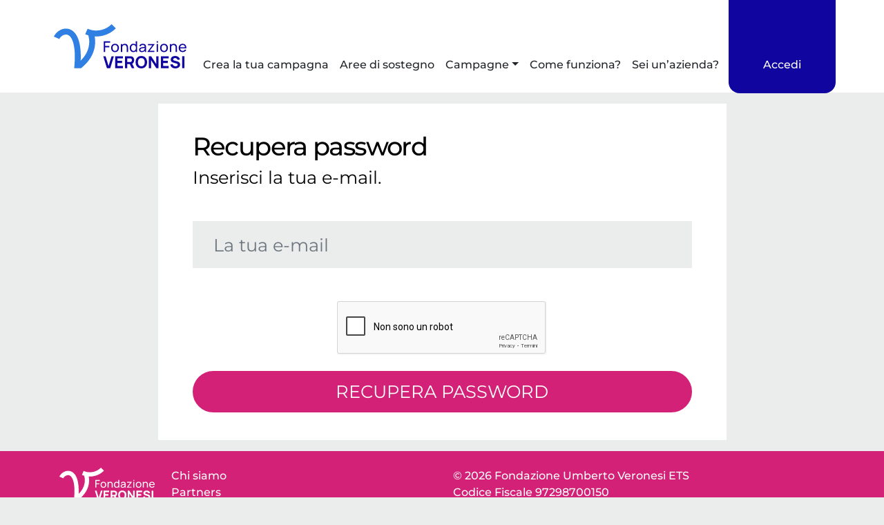

--- FILE ---
content_type: text/html; charset=UTF-8
request_url: https://insieme.fondazioneveronesi.it/forgot-password/
body_size: 11025
content:
<!DOCTYPE html>
<html lang="it-IT">

<head>
    <meta charset="UTF-8">
    <meta name="viewport" content="width=device-width, initial-scale=1, shrink-to-fit=no">
    <meta name="mobile-web-app-capable" content="yes">
    <meta name="apple-mobile-web-app-capable" content="yes">
    <meta name="apple-mobile-web-app-title" content="Fondazione Umberto Veronesi ETS - Mettere Insieme">
    <link rel="profile" href="http://gmpg.org/xfn/11">
    <link rel="pingback" href="https://insieme.fondazioneveronesi.it/xmlrpc.php">
    <link rel="preconnect" href="https://fonts.googleapis.com">
    <link rel="preconnect" href="https://fonts.gstatic.com" crossorigin>
        <link href="https://fonts.googleapis.com/css?family=Source+Sans+Pro:200,300,400,600,700,900" rel="stylesheet">
        <link rel="icon" href="https://insieme.fondazioneveronesi.it/wp-content/themes/asset_donaconme/asset/favicon-fuv.ico" />
    
    <meta name='robots' content='index, follow, max-image-preview:large, max-snippet:-1, max-video-preview:-1' />

	<!-- This site is optimized with the Yoast SEO plugin v26.8 - https://yoast.com/product/yoast-seo-wordpress/ -->
	<title>forgot-password - Fondazione Umberto Veronesi ETS</title>
	<link rel="canonical" href="https://insieme.fondazioneveronesi.it/forgot-password/" />
	<meta property="og:locale" content="it_IT" />
	<meta property="og:type" content="article" />
	<meta property="og:title" content="forgot-password - Fondazione Umberto Veronesi ETS" />
	<meta property="og:description" content="[...]Leggi di più... from forgot-password" />
	<meta property="og:url" content="https://insieme.fondazioneveronesi.it/forgot-password/" />
	<meta property="og:site_name" content="Fondazione Umberto Veronesi ETS" />
	<meta property="og:image" content="https://insieme.fondazioneveronesi.it/wp-content/uploads/2023/07/fv_w80.png" />
	<meta property="og:image:width" content="80" />
	<meta property="og:image:height" content="80" />
	<meta property="og:image:type" content="image/png" />
	<meta name="twitter:card" content="summary_large_image" />
	<script type="application/ld+json" class="yoast-schema-graph">{"@context":"https://schema.org","@graph":[{"@type":"WebPage","@id":"https://insieme.fondazioneveronesi.it/forgot-password/","url":"https://insieme.fondazioneveronesi.it/forgot-password/","name":"forgot-password - Fondazione Umberto Veronesi ETS","isPartOf":{"@id":"https://insieme.fondazioneveronesi.it/#website"},"datePublished":"2019-03-25T09:28:01+00:00","breadcrumb":{"@id":"https://insieme.fondazioneveronesi.it/forgot-password/#breadcrumb"},"inLanguage":"it-IT","potentialAction":[{"@type":"ReadAction","target":["https://insieme.fondazioneveronesi.it/forgot-password/"]}]},{"@type":"BreadcrumbList","@id":"https://insieme.fondazioneveronesi.it/forgot-password/#breadcrumb","itemListElement":[{"@type":"ListItem","position":1,"name":"Home","item":"https://insieme.fondazioneveronesi.it/"},{"@type":"ListItem","position":2,"name":"forgot-password"}]},{"@type":"WebSite","@id":"https://insieme.fondazioneveronesi.it/#website","url":"https://insieme.fondazioneveronesi.it/","name":"Fondazione Umberto Veronesi ETS","description":"Mettere Insieme","publisher":{"@id":"https://insieme.fondazioneveronesi.it/#organization"},"potentialAction":[{"@type":"SearchAction","target":{"@type":"EntryPoint","urlTemplate":"https://insieme.fondazioneveronesi.it/?s={search_term_string}"},"query-input":{"@type":"PropertyValueSpecification","valueRequired":true,"valueName":"search_term_string"}}],"inLanguage":"it-IT"},{"@type":"Organization","@id":"https://insieme.fondazioneveronesi.it/#organization","name":"Mettere Insieme","url":"https://insieme.fondazioneveronesi.it/","logo":{"@type":"ImageObject","inLanguage":"it-IT","@id":"https://insieme.fondazioneveronesi.it/#/schema/logo/image/","url":"https://insieme.fondazioneveronesi.it/wp-content/uploads/2023/07/fv_w80.png","contentUrl":"https://insieme.fondazioneveronesi.it/wp-content/uploads/2023/07/fv_w80.png","width":80,"height":80,"caption":"Mettere Insieme"},"image":{"@id":"https://insieme.fondazioneveronesi.it/#/schema/logo/image/"}}]}</script>
	<!-- / Yoast SEO plugin. -->


<link rel='dns-prefetch' href='//cdnjs.cloudflare.com' />
<link rel="alternate" type="application/rss+xml" title="Fondazione Umberto Veronesi ETS &raquo; Feed" href="https://insieme.fondazioneveronesi.it/feed/" />
<link rel="alternate" type="application/rss+xml" title="Fondazione Umberto Veronesi ETS &raquo; Feed dei commenti" href="https://insieme.fondazioneveronesi.it/comments/feed/" />
<style id='wp-img-auto-sizes-contain-inline-css'>
img:is([sizes=auto i],[sizes^="auto," i]){contain-intrinsic-size:3000px 1500px}
/*# sourceURL=wp-img-auto-sizes-contain-inline-css */
</style>
<style id='wp-emoji-styles-inline-css'>

	img.wp-smiley, img.emoji {
		display: inline !important;
		border: none !important;
		box-shadow: none !important;
		height: 1em !important;
		width: 1em !important;
		margin: 0 0.07em !important;
		vertical-align: -0.1em !important;
		background: none !important;
		padding: 0 !important;
	}
/*# sourceURL=wp-emoji-styles-inline-css */
</style>
<style id='wp-block-library-inline-css'>
:root{--wp-block-synced-color:#7a00df;--wp-block-synced-color--rgb:122,0,223;--wp-bound-block-color:var(--wp-block-synced-color);--wp-editor-canvas-background:#ddd;--wp-admin-theme-color:#007cba;--wp-admin-theme-color--rgb:0,124,186;--wp-admin-theme-color-darker-10:#006ba1;--wp-admin-theme-color-darker-10--rgb:0,107,160.5;--wp-admin-theme-color-darker-20:#005a87;--wp-admin-theme-color-darker-20--rgb:0,90,135;--wp-admin-border-width-focus:2px}@media (min-resolution:192dpi){:root{--wp-admin-border-width-focus:1.5px}}.wp-element-button{cursor:pointer}:root .has-very-light-gray-background-color{background-color:#eee}:root .has-very-dark-gray-background-color{background-color:#313131}:root .has-very-light-gray-color{color:#eee}:root .has-very-dark-gray-color{color:#313131}:root .has-vivid-green-cyan-to-vivid-cyan-blue-gradient-background{background:linear-gradient(135deg,#00d084,#0693e3)}:root .has-purple-crush-gradient-background{background:linear-gradient(135deg,#34e2e4,#4721fb 50%,#ab1dfe)}:root .has-hazy-dawn-gradient-background{background:linear-gradient(135deg,#faaca8,#dad0ec)}:root .has-subdued-olive-gradient-background{background:linear-gradient(135deg,#fafae1,#67a671)}:root .has-atomic-cream-gradient-background{background:linear-gradient(135deg,#fdd79a,#004a59)}:root .has-nightshade-gradient-background{background:linear-gradient(135deg,#330968,#31cdcf)}:root .has-midnight-gradient-background{background:linear-gradient(135deg,#020381,#2874fc)}:root{--wp--preset--font-size--normal:16px;--wp--preset--font-size--huge:42px}.has-regular-font-size{font-size:1em}.has-larger-font-size{font-size:2.625em}.has-normal-font-size{font-size:var(--wp--preset--font-size--normal)}.has-huge-font-size{font-size:var(--wp--preset--font-size--huge)}.has-text-align-center{text-align:center}.has-text-align-left{text-align:left}.has-text-align-right{text-align:right}.has-fit-text{white-space:nowrap!important}#end-resizable-editor-section{display:none}.aligncenter{clear:both}.items-justified-left{justify-content:flex-start}.items-justified-center{justify-content:center}.items-justified-right{justify-content:flex-end}.items-justified-space-between{justify-content:space-between}.screen-reader-text{border:0;clip-path:inset(50%);height:1px;margin:-1px;overflow:hidden;padding:0;position:absolute;width:1px;word-wrap:normal!important}.screen-reader-text:focus{background-color:#ddd;clip-path:none;color:#444;display:block;font-size:1em;height:auto;left:5px;line-height:normal;padding:15px 23px 14px;text-decoration:none;top:5px;width:auto;z-index:100000}html :where(.has-border-color){border-style:solid}html :where([style*=border-top-color]){border-top-style:solid}html :where([style*=border-right-color]){border-right-style:solid}html :where([style*=border-bottom-color]){border-bottom-style:solid}html :where([style*=border-left-color]){border-left-style:solid}html :where([style*=border-width]){border-style:solid}html :where([style*=border-top-width]){border-top-style:solid}html :where([style*=border-right-width]){border-right-style:solid}html :where([style*=border-bottom-width]){border-bottom-style:solid}html :where([style*=border-left-width]){border-left-style:solid}html :where(img[class*=wp-image-]){height:auto;max-width:100%}:where(figure){margin:0 0 1em}html :where(.is-position-sticky){--wp-admin--admin-bar--position-offset:var(--wp-admin--admin-bar--height,0px)}@media screen and (max-width:600px){html :where(.is-position-sticky){--wp-admin--admin-bar--position-offset:0px}}

/*# sourceURL=wp-block-library-inline-css */
</style><style id='global-styles-inline-css'>
:root{--wp--preset--aspect-ratio--square: 1;--wp--preset--aspect-ratio--4-3: 4/3;--wp--preset--aspect-ratio--3-4: 3/4;--wp--preset--aspect-ratio--3-2: 3/2;--wp--preset--aspect-ratio--2-3: 2/3;--wp--preset--aspect-ratio--16-9: 16/9;--wp--preset--aspect-ratio--9-16: 9/16;--wp--preset--color--black: #000000;--wp--preset--color--cyan-bluish-gray: #abb8c3;--wp--preset--color--white: #ffffff;--wp--preset--color--pale-pink: #f78da7;--wp--preset--color--vivid-red: #cf2e2e;--wp--preset--color--luminous-vivid-orange: #ff6900;--wp--preset--color--luminous-vivid-amber: #fcb900;--wp--preset--color--light-green-cyan: #7bdcb5;--wp--preset--color--vivid-green-cyan: #00d084;--wp--preset--color--pale-cyan-blue: #8ed1fc;--wp--preset--color--vivid-cyan-blue: #0693e3;--wp--preset--color--vivid-purple: #9b51e0;--wp--preset--color--blue: #007bff;--wp--preset--color--indigo: #6610f2;--wp--preset--color--purple: #5533ff;--wp--preset--color--pink: #e83e8c;--wp--preset--color--red: #dc3545;--wp--preset--color--orange: #fd7e14;--wp--preset--color--yellow: #ffc107;--wp--preset--color--green: #28a745;--wp--preset--color--teal: #20c997;--wp--preset--color--cyan: #17a2b8;--wp--preset--color--gray: #6c757d;--wp--preset--color--gray-dark: #343a40;--wp--preset--gradient--vivid-cyan-blue-to-vivid-purple: linear-gradient(135deg,rgb(6,147,227) 0%,rgb(155,81,224) 100%);--wp--preset--gradient--light-green-cyan-to-vivid-green-cyan: linear-gradient(135deg,rgb(122,220,180) 0%,rgb(0,208,130) 100%);--wp--preset--gradient--luminous-vivid-amber-to-luminous-vivid-orange: linear-gradient(135deg,rgb(252,185,0) 0%,rgb(255,105,0) 100%);--wp--preset--gradient--luminous-vivid-orange-to-vivid-red: linear-gradient(135deg,rgb(255,105,0) 0%,rgb(207,46,46) 100%);--wp--preset--gradient--very-light-gray-to-cyan-bluish-gray: linear-gradient(135deg,rgb(238,238,238) 0%,rgb(169,184,195) 100%);--wp--preset--gradient--cool-to-warm-spectrum: linear-gradient(135deg,rgb(74,234,220) 0%,rgb(151,120,209) 20%,rgb(207,42,186) 40%,rgb(238,44,130) 60%,rgb(251,105,98) 80%,rgb(254,248,76) 100%);--wp--preset--gradient--blush-light-purple: linear-gradient(135deg,rgb(255,206,236) 0%,rgb(152,150,240) 100%);--wp--preset--gradient--blush-bordeaux: linear-gradient(135deg,rgb(254,205,165) 0%,rgb(254,45,45) 50%,rgb(107,0,62) 100%);--wp--preset--gradient--luminous-dusk: linear-gradient(135deg,rgb(255,203,112) 0%,rgb(199,81,192) 50%,rgb(65,88,208) 100%);--wp--preset--gradient--pale-ocean: linear-gradient(135deg,rgb(255,245,203) 0%,rgb(182,227,212) 50%,rgb(51,167,181) 100%);--wp--preset--gradient--electric-grass: linear-gradient(135deg,rgb(202,248,128) 0%,rgb(113,206,126) 100%);--wp--preset--gradient--midnight: linear-gradient(135deg,rgb(2,3,129) 0%,rgb(40,116,252) 100%);--wp--preset--font-size--small: 13px;--wp--preset--font-size--medium: 20px;--wp--preset--font-size--large: 36px;--wp--preset--font-size--x-large: 42px;--wp--preset--spacing--20: 0.44rem;--wp--preset--spacing--30: 0.67rem;--wp--preset--spacing--40: 1rem;--wp--preset--spacing--50: 1.5rem;--wp--preset--spacing--60: 2.25rem;--wp--preset--spacing--70: 3.38rem;--wp--preset--spacing--80: 5.06rem;--wp--preset--shadow--natural: 6px 6px 9px rgba(0, 0, 0, 0.2);--wp--preset--shadow--deep: 12px 12px 50px rgba(0, 0, 0, 0.4);--wp--preset--shadow--sharp: 6px 6px 0px rgba(0, 0, 0, 0.2);--wp--preset--shadow--outlined: 6px 6px 0px -3px rgb(255, 255, 255), 6px 6px rgb(0, 0, 0);--wp--preset--shadow--crisp: 6px 6px 0px rgb(0, 0, 0);}:where(body) { margin: 0; }.wp-site-blocks > .alignleft { float: left; margin-right: 2em; }.wp-site-blocks > .alignright { float: right; margin-left: 2em; }.wp-site-blocks > .aligncenter { justify-content: center; margin-left: auto; margin-right: auto; }:where(.is-layout-flex){gap: 0.5em;}:where(.is-layout-grid){gap: 0.5em;}.is-layout-flow > .alignleft{float: left;margin-inline-start: 0;margin-inline-end: 2em;}.is-layout-flow > .alignright{float: right;margin-inline-start: 2em;margin-inline-end: 0;}.is-layout-flow > .aligncenter{margin-left: auto !important;margin-right: auto !important;}.is-layout-constrained > .alignleft{float: left;margin-inline-start: 0;margin-inline-end: 2em;}.is-layout-constrained > .alignright{float: right;margin-inline-start: 2em;margin-inline-end: 0;}.is-layout-constrained > .aligncenter{margin-left: auto !important;margin-right: auto !important;}.is-layout-constrained > :where(:not(.alignleft):not(.alignright):not(.alignfull)){margin-left: auto !important;margin-right: auto !important;}body .is-layout-flex{display: flex;}.is-layout-flex{flex-wrap: wrap;align-items: center;}.is-layout-flex > :is(*, div){margin: 0;}body .is-layout-grid{display: grid;}.is-layout-grid > :is(*, div){margin: 0;}body{padding-top: 0px;padding-right: 0px;padding-bottom: 0px;padding-left: 0px;}a:where(:not(.wp-element-button)){text-decoration: underline;}:root :where(.wp-element-button, .wp-block-button__link){background-color: #32373c;border-width: 0;color: #fff;font-family: inherit;font-size: inherit;font-style: inherit;font-weight: inherit;letter-spacing: inherit;line-height: inherit;padding-top: calc(0.667em + 2px);padding-right: calc(1.333em + 2px);padding-bottom: calc(0.667em + 2px);padding-left: calc(1.333em + 2px);text-decoration: none;text-transform: inherit;}.has-black-color{color: var(--wp--preset--color--black) !important;}.has-cyan-bluish-gray-color{color: var(--wp--preset--color--cyan-bluish-gray) !important;}.has-white-color{color: var(--wp--preset--color--white) !important;}.has-pale-pink-color{color: var(--wp--preset--color--pale-pink) !important;}.has-vivid-red-color{color: var(--wp--preset--color--vivid-red) !important;}.has-luminous-vivid-orange-color{color: var(--wp--preset--color--luminous-vivid-orange) !important;}.has-luminous-vivid-amber-color{color: var(--wp--preset--color--luminous-vivid-amber) !important;}.has-light-green-cyan-color{color: var(--wp--preset--color--light-green-cyan) !important;}.has-vivid-green-cyan-color{color: var(--wp--preset--color--vivid-green-cyan) !important;}.has-pale-cyan-blue-color{color: var(--wp--preset--color--pale-cyan-blue) !important;}.has-vivid-cyan-blue-color{color: var(--wp--preset--color--vivid-cyan-blue) !important;}.has-vivid-purple-color{color: var(--wp--preset--color--vivid-purple) !important;}.has-blue-color{color: var(--wp--preset--color--blue) !important;}.has-indigo-color{color: var(--wp--preset--color--indigo) !important;}.has-purple-color{color: var(--wp--preset--color--purple) !important;}.has-pink-color{color: var(--wp--preset--color--pink) !important;}.has-red-color{color: var(--wp--preset--color--red) !important;}.has-orange-color{color: var(--wp--preset--color--orange) !important;}.has-yellow-color{color: var(--wp--preset--color--yellow) !important;}.has-green-color{color: var(--wp--preset--color--green) !important;}.has-teal-color{color: var(--wp--preset--color--teal) !important;}.has-cyan-color{color: var(--wp--preset--color--cyan) !important;}.has-gray-color{color: var(--wp--preset--color--gray) !important;}.has-gray-dark-color{color: var(--wp--preset--color--gray-dark) !important;}.has-black-background-color{background-color: var(--wp--preset--color--black) !important;}.has-cyan-bluish-gray-background-color{background-color: var(--wp--preset--color--cyan-bluish-gray) !important;}.has-white-background-color{background-color: var(--wp--preset--color--white) !important;}.has-pale-pink-background-color{background-color: var(--wp--preset--color--pale-pink) !important;}.has-vivid-red-background-color{background-color: var(--wp--preset--color--vivid-red) !important;}.has-luminous-vivid-orange-background-color{background-color: var(--wp--preset--color--luminous-vivid-orange) !important;}.has-luminous-vivid-amber-background-color{background-color: var(--wp--preset--color--luminous-vivid-amber) !important;}.has-light-green-cyan-background-color{background-color: var(--wp--preset--color--light-green-cyan) !important;}.has-vivid-green-cyan-background-color{background-color: var(--wp--preset--color--vivid-green-cyan) !important;}.has-pale-cyan-blue-background-color{background-color: var(--wp--preset--color--pale-cyan-blue) !important;}.has-vivid-cyan-blue-background-color{background-color: var(--wp--preset--color--vivid-cyan-blue) !important;}.has-vivid-purple-background-color{background-color: var(--wp--preset--color--vivid-purple) !important;}.has-blue-background-color{background-color: var(--wp--preset--color--blue) !important;}.has-indigo-background-color{background-color: var(--wp--preset--color--indigo) !important;}.has-purple-background-color{background-color: var(--wp--preset--color--purple) !important;}.has-pink-background-color{background-color: var(--wp--preset--color--pink) !important;}.has-red-background-color{background-color: var(--wp--preset--color--red) !important;}.has-orange-background-color{background-color: var(--wp--preset--color--orange) !important;}.has-yellow-background-color{background-color: var(--wp--preset--color--yellow) !important;}.has-green-background-color{background-color: var(--wp--preset--color--green) !important;}.has-teal-background-color{background-color: var(--wp--preset--color--teal) !important;}.has-cyan-background-color{background-color: var(--wp--preset--color--cyan) !important;}.has-gray-background-color{background-color: var(--wp--preset--color--gray) !important;}.has-gray-dark-background-color{background-color: var(--wp--preset--color--gray-dark) !important;}.has-black-border-color{border-color: var(--wp--preset--color--black) !important;}.has-cyan-bluish-gray-border-color{border-color: var(--wp--preset--color--cyan-bluish-gray) !important;}.has-white-border-color{border-color: var(--wp--preset--color--white) !important;}.has-pale-pink-border-color{border-color: var(--wp--preset--color--pale-pink) !important;}.has-vivid-red-border-color{border-color: var(--wp--preset--color--vivid-red) !important;}.has-luminous-vivid-orange-border-color{border-color: var(--wp--preset--color--luminous-vivid-orange) !important;}.has-luminous-vivid-amber-border-color{border-color: var(--wp--preset--color--luminous-vivid-amber) !important;}.has-light-green-cyan-border-color{border-color: var(--wp--preset--color--light-green-cyan) !important;}.has-vivid-green-cyan-border-color{border-color: var(--wp--preset--color--vivid-green-cyan) !important;}.has-pale-cyan-blue-border-color{border-color: var(--wp--preset--color--pale-cyan-blue) !important;}.has-vivid-cyan-blue-border-color{border-color: var(--wp--preset--color--vivid-cyan-blue) !important;}.has-vivid-purple-border-color{border-color: var(--wp--preset--color--vivid-purple) !important;}.has-blue-border-color{border-color: var(--wp--preset--color--blue) !important;}.has-indigo-border-color{border-color: var(--wp--preset--color--indigo) !important;}.has-purple-border-color{border-color: var(--wp--preset--color--purple) !important;}.has-pink-border-color{border-color: var(--wp--preset--color--pink) !important;}.has-red-border-color{border-color: var(--wp--preset--color--red) !important;}.has-orange-border-color{border-color: var(--wp--preset--color--orange) !important;}.has-yellow-border-color{border-color: var(--wp--preset--color--yellow) !important;}.has-green-border-color{border-color: var(--wp--preset--color--green) !important;}.has-teal-border-color{border-color: var(--wp--preset--color--teal) !important;}.has-cyan-border-color{border-color: var(--wp--preset--color--cyan) !important;}.has-gray-border-color{border-color: var(--wp--preset--color--gray) !important;}.has-gray-dark-border-color{border-color: var(--wp--preset--color--gray-dark) !important;}.has-vivid-cyan-blue-to-vivid-purple-gradient-background{background: var(--wp--preset--gradient--vivid-cyan-blue-to-vivid-purple) !important;}.has-light-green-cyan-to-vivid-green-cyan-gradient-background{background: var(--wp--preset--gradient--light-green-cyan-to-vivid-green-cyan) !important;}.has-luminous-vivid-amber-to-luminous-vivid-orange-gradient-background{background: var(--wp--preset--gradient--luminous-vivid-amber-to-luminous-vivid-orange) !important;}.has-luminous-vivid-orange-to-vivid-red-gradient-background{background: var(--wp--preset--gradient--luminous-vivid-orange-to-vivid-red) !important;}.has-very-light-gray-to-cyan-bluish-gray-gradient-background{background: var(--wp--preset--gradient--very-light-gray-to-cyan-bluish-gray) !important;}.has-cool-to-warm-spectrum-gradient-background{background: var(--wp--preset--gradient--cool-to-warm-spectrum) !important;}.has-blush-light-purple-gradient-background{background: var(--wp--preset--gradient--blush-light-purple) !important;}.has-blush-bordeaux-gradient-background{background: var(--wp--preset--gradient--blush-bordeaux) !important;}.has-luminous-dusk-gradient-background{background: var(--wp--preset--gradient--luminous-dusk) !important;}.has-pale-ocean-gradient-background{background: var(--wp--preset--gradient--pale-ocean) !important;}.has-electric-grass-gradient-background{background: var(--wp--preset--gradient--electric-grass) !important;}.has-midnight-gradient-background{background: var(--wp--preset--gradient--midnight) !important;}.has-small-font-size{font-size: var(--wp--preset--font-size--small) !important;}.has-medium-font-size{font-size: var(--wp--preset--font-size--medium) !important;}.has-large-font-size{font-size: var(--wp--preset--font-size--large) !important;}.has-x-large-font-size{font-size: var(--wp--preset--font-size--x-large) !important;}
/*# sourceURL=global-styles-inline-css */
</style>

<link rel='stylesheet' id='child-understrap-styles-css' href='https://insieme.fondazioneveronesi.it/wp-content/themes/asset_donaconme/css/child-theme.min.css?ver=0.0.289' media='all' />
<link rel='stylesheet' id='materialdesignicons-css' href='https://insieme.fondazioneveronesi.it/wp-content/themes/asset_donaconme/css/materialdesignicons.min.css?ver=5.9.55' media='all' />
<link rel='stylesheet' id='fa-css' href='https://insieme.fondazioneveronesi.it/wp-content/themes/asset_donaconme/css/fontawesome.min.css?ver=6.7.2' media='all' />
<link rel='stylesheet' id='fa-brands-css' href='https://insieme.fondazioneveronesi.it/wp-content/themes/asset_donaconme/css/brands.min.css?ver=6.7.2' media='all' />
<link rel='stylesheet' id='datepicker-css' href='https://cdnjs.cloudflare.com/ajax/libs/bootstrap-datepicker/1.10.0/css/bootstrap-datepicker.min.css?ver=6.9' media='all' />
<script src="https://insieme.fondazioneveronesi.it/wp-includes/js/jquery/jquery.min.js?ver=3.7.1" id="jquery-core-js"></script>
<script src="https://insieme.fondazioneveronesi.it/wp-includes/js/jquery/jquery-migrate.min.js?ver=3.4.1" id="jquery-migrate-js"></script>
<script src="//insieme.fondazioneveronesi.it/wp-content/plugins/revslider/sr6/assets/js/rbtools.min.js?ver=6.7.20" async id="tp-tools-js"></script>
<script src="//insieme.fondazioneveronesi.it/wp-content/plugins/revslider/sr6/assets/js/rs6.min.js?ver=6.7.20" async id="revmin-js"></script>
<script src="https://insieme.fondazioneveronesi.it/wp-content/themes/asset_donaconme/js/masonry.pkgd.min.js?ver=6.9" id="masonry-classic-js"></script>
<link rel="https://api.w.org/" href="https://insieme.fondazioneveronesi.it/wp-json/" /><link rel="alternate" title="JSON" type="application/json" href="https://insieme.fondazioneveronesi.it/wp-json/wp/v2/pages/161" /><link rel="EditURI" type="application/rsd+xml" title="RSD" href="https://insieme.fondazioneveronesi.it/xmlrpc.php?rsd" />
<meta name="generator" content="WordPress 6.9" />
<link rel='shortlink' href='https://insieme.fondazioneveronesi.it/?p=161' />
<meta name="mobile-web-app-capable" content="yes">
<meta name="apple-mobile-web-app-capable" content="yes">
<meta name="apple-mobile-web-app-title" content="Fondazione Umberto Veronesi ETS - Mettere Insieme">
<style>.recentcomments a{display:inline !important;padding:0 !important;margin:0 !important;}</style><meta name="generator" content="Powered by Slider Revolution 6.7.20 - responsive, Mobile-Friendly Slider Plugin for WordPress with comfortable drag and drop interface." />
<script>function setREVStartSize(e){
			//window.requestAnimationFrame(function() {
				window.RSIW = window.RSIW===undefined ? window.innerWidth : window.RSIW;
				window.RSIH = window.RSIH===undefined ? window.innerHeight : window.RSIH;
				try {
					var pw = document.getElementById(e.c).parentNode.offsetWidth,
						newh;
					pw = pw===0 || isNaN(pw) || (e.l=="fullwidth" || e.layout=="fullwidth") ? window.RSIW : pw;
					e.tabw = e.tabw===undefined ? 0 : parseInt(e.tabw);
					e.thumbw = e.thumbw===undefined ? 0 : parseInt(e.thumbw);
					e.tabh = e.tabh===undefined ? 0 : parseInt(e.tabh);
					e.thumbh = e.thumbh===undefined ? 0 : parseInt(e.thumbh);
					e.tabhide = e.tabhide===undefined ? 0 : parseInt(e.tabhide);
					e.thumbhide = e.thumbhide===undefined ? 0 : parseInt(e.thumbhide);
					e.mh = e.mh===undefined || e.mh=="" || e.mh==="auto" ? 0 : parseInt(e.mh,0);
					if(e.layout==="fullscreen" || e.l==="fullscreen")
						newh = Math.max(e.mh,window.RSIH);
					else{
						e.gw = Array.isArray(e.gw) ? e.gw : [e.gw];
						for (var i in e.rl) if (e.gw[i]===undefined || e.gw[i]===0) e.gw[i] = e.gw[i-1];
						e.gh = e.el===undefined || e.el==="" || (Array.isArray(e.el) && e.el.length==0)? e.gh : e.el;
						e.gh = Array.isArray(e.gh) ? e.gh : [e.gh];
						for (var i in e.rl) if (e.gh[i]===undefined || e.gh[i]===0) e.gh[i] = e.gh[i-1];
											
						var nl = new Array(e.rl.length),
							ix = 0,
							sl;
						e.tabw = e.tabhide>=pw ? 0 : e.tabw;
						e.thumbw = e.thumbhide>=pw ? 0 : e.thumbw;
						e.tabh = e.tabhide>=pw ? 0 : e.tabh;
						e.thumbh = e.thumbhide>=pw ? 0 : e.thumbh;
						for (var i in e.rl) nl[i] = e.rl[i]<window.RSIW ? 0 : e.rl[i];
						sl = nl[0];
						for (var i in nl) if (sl>nl[i] && nl[i]>0) { sl = nl[i]; ix=i;}
						var m = pw>(e.gw[ix]+e.tabw+e.thumbw) ? 1 : (pw-(e.tabw+e.thumbw)) / (e.gw[ix]);
						newh =  (e.gh[ix] * m) + (e.tabh + e.thumbh);
					}
					var el = document.getElementById(e.c);
					if (el!==null && el) el.style.height = newh+"px";
					el = document.getElementById(e.c+"_wrapper");
					if (el!==null && el) {
						el.style.height = newh+"px";
						el.style.display = "block";
					}
				} catch(e){
					console.log("Failure at Presize of Slider:" + e)
				}
			//});
		  };</script>
        
<script>
window.dataLayer = window.dataLayer || [];
window.dataLayer.push({
    'visitorStatus': 'no-logged'
});
</script>
<!-- Google Tag Manager -->
<script>(function(w,d,s,l,i){w[l]=w[l]||[];w[l].push({'gtm.start':
new Date().getTime(),event:'gtm.js'});var f=d.getElementsByTagName(s)[0],
j=d.createElement(s),dl=l!='dataLayer'?'&l='+l:'';j.async=true;j.src=
'https://www.googletagmanager.com/gtm.js?id='+i+dl;f.parentNode.insertBefore(j,f);
})(window,document,'script','dataLayer','GTM-M33T7KV');</script>
<!-- End Google Tag Manager -->
        <!-- Facebook Pixel Code -->
    <script>
        !function(f,b,e,v,n,t,s)
        {if(f.fbq)return;n=f.fbq=function(){n.callMethod?
        n.callMethod.apply(n,arguments):n.queue.push(arguments)};
        if(!f._fbq)f._fbq=n;n.push=n;n.loaded=!0;n.version='2.0';
        n.queue=[];t=b.createElement(e);t.async=!0;
        t.src=v;s=b.getElementsByTagName(e)[0];
        s.parentNode.insertBefore(t,s)}(window, document,'script',
        'https://connect.facebook.net/en_US/fbevents.js');
        fbq('init', '1256441627774278');
        fbq('track', 'PageView');
        
    </script>
    <noscript><img height="1" width="1" style="display:none"
            src="https://www.facebook.com/tr?id=1256441627774278&ev=PageView&noscript=1" /></noscript>
    <!-- End Facebook Pixel Code -->
            <script
        type="text/javascript">window.gdprAppliesGlobally=true;(function(){function a(e){if(!window.frames[e]){if(document.body&&document.body.firstChild){var t=document.body;var n=document.createElement("iframe");n.style.display="none";n.name=e;n.title=e;t.insertBefore(n,t.firstChild)}
else{setTimeout(function(){a(e)},5)}}}function e(n,r,o,c,s){function e(e,t,n,a){if(typeof n!=="function"){return}if(!window[r]){window[r]=[]}var i=false;if(s){i=s(e,t,n)}if(!i){window[r].push({command:e,parameter:t,callback:n,version:a})}}e.stub=true;function t(a){if(!window[n]||window[n].stub!==true){return}if(!a.data){return}
var i=typeof a.data==="string";var e;try{e=i?JSON.parse(a.data):a.data}catch(t){return}if(e[o]){var r=e[o];window[n](r.command,r.parameter,function(e,t){var n={};n[c]={returnValue:e,success:t,callId:r.callId};a.source.postMessage(i?JSON.stringify(n):n,"*")},r.version)}}
if(typeof window[n]!=="function"){window[n]=e;if(window.addEventListener){window.addEventListener("message",t,false)}else{window.attachEvent("onmessage",t)}}}e("__tcfapi","__tcfapiBuffer","__tcfapiCall","__tcfapiReturn");a("__tcfapiLocator");(function(e){
 var t=document.createElement("script");t.id="spcloader";t.type="text/javascript";t.async=true;t.src="https://sdk.privacy-center.org/"+e+"/loader.js?target="+document.location.hostname;t.charset="utf-8";var n=document.getElementsByTagName("script")[0];n.parentNode.insertBefore(t,n)})("c655a281-48e3-43d8-85fb-e8bda9113ed0")})();</script>
        
<link rel='stylesheet' id='rs-plugin-settings-css' href='//insieme.fondazioneveronesi.it/wp-content/plugins/revslider/sr6/assets/css/rs6.css?ver=6.7.20' media='all' />
<style id='rs-plugin-settings-inline-css'>
#rs-demo-id {}
/*# sourceURL=rs-plugin-settings-inline-css */
</style>
</head>

<body class="wp-singular page-template page-template-page-templates page-template-forgot-password page-template-page-templatesforgot-password-php page page-id-161 wp-custom-logo wp-embed-responsive wp-theme-understrap wp-child-theme-asset_donaconme fuv understrap-has-sidebar">

    <div class="d-none">
    <!-- Google Tag Manager (noscript) -->​
    <noscript>
        <iframe class="googletagmanager" src="https://www.googletagmanager.com/ns.html?id=GTM-M33T7KV" ​></iframe>
    </noscript>​
    <!-- End Google Tag Manager (noscript) -->
</div>        <nav class="navbar navbar-expand-lg fixed-md-top pr-0 pl-0">
                <div class="container px-0">
                        <a href="https://insieme.fondazioneveronesi.it" class="navbar-brand">
                                                <img src="https://insieme.fondazioneveronesi.it/wp-content/themes/asset_donaconme/asset/fuv/fv_logo.svg" alt="Fondazione Umberto Veronesi ETS"
                    style="height: 64px;">
                                            </a>

            <div id="navbarNavDropdown" class="collapse navbar-collapse"><ul id="main-menu" class="navbar-nav"><li itemscope="itemscope" itemtype="https://www.schema.org/SiteNavigationElement" id="menu-item-452" class="menu-item menu-item-type-post_type menu-item-object-page menu-item-452 nav-item"><a title="Crea la tua campagna" href="https://insieme.fondazioneveronesi.it/crea-la-tua-campagna/" class="nav-link">Crea la tua campagna</a></li>
<li itemscope="itemscope" itemtype="https://www.schema.org/SiteNavigationElement" id="menu-item-337" class="menu-item menu-item-type-post_type menu-item-object-page menu-item-337 nav-item"><a title="Aree di sostegno" href="https://insieme.fondazioneveronesi.it/aree-di-sostegno/" class="nav-link">Aree di sostegno</a></li>
<li itemscope="itemscope" itemtype="https://www.schema.org/SiteNavigationElement" id="menu-item-316" class="menu-item menu-item-type-post_type menu-item-object-page menu-item-has-children dropdown menu-item-316 nav-item"><a title="Campagne" href="#" data-toggle="dropdown" data-bs-toggle="dropdown" aria-haspopup="true" aria-expanded="false" class="dropdown-toggle nav-link" id="menu-item-dropdown-316">Campagne</a>
<ul class="dropdown-menu" aria-labelledby="menu-item-dropdown-316" >
	<li itemscope="itemscope" itemtype="https://www.schema.org/SiteNavigationElement" id="menu-item-453" class="menu-item menu-item-type-post_type menu-item-object-page menu-item-453 nav-item"><a title="Tutte le campagne" href="https://insieme.fondazioneveronesi.it/campagne/" class="dropdown-item">Tutte le campagne</a></li>
	<li itemscope="itemscope" itemtype="https://www.schema.org/SiteNavigationElement" id="menu-item-507" class="menu-item menu-item-type-custom menu-item-object-custom menu-item-507 nav-item"><a title="A Scuola con Il Pomodoro" href="/project/a-scuola-con-il-pomodoro-per-la-ricerca-2026/" class="dropdown-item">A Scuola con Il Pomodoro</a></li>
	<li itemscope="itemscope" itemtype="https://www.schema.org/SiteNavigationElement" id="menu-item-466" class="menu-item menu-item-type-custom menu-item-object-custom menu-item-466 nav-item"><a title="Pink Ambassador" href="/project/pink-ambassador-2026/" class="dropdown-item">Pink Ambassador</a></li>
	<li itemscope="itemscope" itemtype="https://www.schema.org/SiteNavigationElement" id="menu-item-454" class="menu-item menu-item-type-custom menu-item-object-custom menu-item-454 nav-item"><a title="Campagne sul territorio" href="/campagne/territorio/" class="dropdown-item">Campagne sul territorio</a></li>
</ul>
</li>
<li itemscope="itemscope" itemtype="https://www.schema.org/SiteNavigationElement" id="menu-item-322" class="menu-item menu-item-type-post_type menu-item-object-page menu-item-322 nav-item"><a title="Come funziona?" href="https://insieme.fondazioneveronesi.it/come-funziona/" class="nav-link">Come funziona?</a></li>
<li itemscope="itemscope" itemtype="https://www.schema.org/SiteNavigationElement" id="menu-item-358" class="menu-item menu-item-type-post_type menu-item-object-page menu-item-358 nav-item"><a title="Sei un’azienda?" href="https://insieme.fondazioneveronesi.it/partners/" class="nav-link">Sei un’azienda?</a></li>
</ul></div>
                                                            <ul class="navbar-nav mr-auto d-none d-lg-block bg-secondary butt-login">
                <li class="nav-item active">
                    <div class="lmnt bg-secondary"></div>
                    <a href="https://insieme.fondazioneveronesi.it/login/" class="text-white">
                        Accedi                    </a>
                </li>
            </ul>
                                    
                    </div>
            </nav>
    <header role="banner" class="header--main">
                <div class="button hamburger d-block d-lg-none">
            <div class="hamburger--top"></div>
            <div class="hamburger--middle"></div>
            <div class="hamburger--bottom"></div>
        </div>
        <div class="menu--main">
            <div class="d-flex align-items-center h-100">
                <div class="menu--block">
                    <div class="bg-white vw100">
                        <div class="container">
                            <div class="row">
                                <div class="col-9 col-sm-12">
                                    <div class="brand ml-4" style="background-image: url('https://insieme.fondazioneveronesi.it/wp-content/themes/asset_donaconme/asset/fuv/fv_logo.svg')">
                                    </div>
                                </div>
                            </div>
                        </div>
                    </div>
                    <div class="bg-asset vw100">
                        <div class="container">
                            <div class="row mr-5">
                                <nav class="mainmenu" role="navigation">
                                    <div class="menu-main-container"><ul id="main-menu-overlay" class=""><li itemscope="itemscope" itemtype="https://www.schema.org/SiteNavigationElement" class="menu-item menu-item-type-post_type menu-item-object-page menu-item-452 nav-item"><a title="Crea la tua campagna" href="https://insieme.fondazioneveronesi.it/crea-la-tua-campagna/" class="nav-link">Crea la tua campagna</a></li>
<li itemscope="itemscope" itemtype="https://www.schema.org/SiteNavigationElement" class="menu-item menu-item-type-post_type menu-item-object-page menu-item-337 nav-item"><a title="Aree di sostegno" href="https://insieme.fondazioneveronesi.it/aree-di-sostegno/" class="nav-link">Aree di sostegno</a></li>
<li itemscope="itemscope" itemtype="https://www.schema.org/SiteNavigationElement" class="menu-item menu-item-type-post_type menu-item-object-page menu-item-has-children dropdown menu-item-316 nav-item"><a title="Campagne" href="#" data-toggle="dropdown" data-bs-toggle="dropdown" aria-haspopup="true" aria-expanded="false" class="dropdown-toggle nav-link" id="menu-item-dropdown-316">Campagne</a>
<ul class="dropdown-menu" aria-labelledby="menu-item-dropdown-316" >
	<li itemscope="itemscope" itemtype="https://www.schema.org/SiteNavigationElement" class="menu-item menu-item-type-post_type menu-item-object-page menu-item-453 nav-item"><a title="Tutte le campagne" href="https://insieme.fondazioneveronesi.it/campagne/" class="dropdown-item">Tutte le campagne</a></li>
	<li itemscope="itemscope" itemtype="https://www.schema.org/SiteNavigationElement" class="menu-item menu-item-type-custom menu-item-object-custom menu-item-507 nav-item"><a title="A Scuola con Il Pomodoro" href="/project/a-scuola-con-il-pomodoro-per-la-ricerca-2026/" class="dropdown-item">A Scuola con Il Pomodoro</a></li>
	<li itemscope="itemscope" itemtype="https://www.schema.org/SiteNavigationElement" class="menu-item menu-item-type-custom menu-item-object-custom menu-item-466 nav-item"><a title="Pink Ambassador" href="/project/pink-ambassador-2026/" class="dropdown-item">Pink Ambassador</a></li>
	<li itemscope="itemscope" itemtype="https://www.schema.org/SiteNavigationElement" class="menu-item menu-item-type-custom menu-item-object-custom menu-item-454 nav-item"><a title="Campagne sul territorio" href="/campagne/territorio/" class="dropdown-item">Campagne sul territorio</a></li>
</ul>
</li>
<li itemscope="itemscope" itemtype="https://www.schema.org/SiteNavigationElement" class="menu-item menu-item-type-post_type menu-item-object-page menu-item-322 nav-item"><a title="Come funziona?" href="https://insieme.fondazioneveronesi.it/come-funziona/" class="nav-link">Come funziona?</a></li>
<li itemscope="itemscope" itemtype="https://www.schema.org/SiteNavigationElement" class="menu-item menu-item-type-post_type menu-item-object-page menu-item-358 nav-item"><a title="Sei un’azienda?" href="https://insieme.fondazioneveronesi.it/partners/" class="nav-link">Sei un’azienda?</a></li>
<li class="nav-link px-0 px-lg-2 ">
    <div class="search-bar">
        <form action="https://insieme.fondazioneveronesi.it/" role="search">
            <input type="hidden" name="lang" value="it" />
            <input type="text" name="s" class="round" value=""
                placeholder="Cerca nel sito" />
            <span class="mdi mdi-magnify text-secondary" onclick="jQuery(this).closest('form').submit();"></span>
        </form>
    </div>
</li><li><a href="https://insieme.fondazioneveronesi.it/login/" class="rvson nav-link">Accedi</a></li></ul></div>                                    
                                </nav>
                            </div>
                                                    </div>
                    </div>
                </div>
            </div>
        </div>
    </header>
    <div id="main">
    <div class="container">
        <div class="row">
            <div class="col-xl-9 mx-auto my-3">
                <div class="block white">
                    
                    <h1>Recupera password</h1>
                    <h2 class="mb-5">Inserisci la tua e-mail.</h2>
                    <form id="form_password" method="post" action="https://insieme.fondazioneveronesi.it/forgot-password/">

                        <div class="input-group mb-5">
                            <input name="email" type="email" class="form-control" placeholder="La tua e-mail" required>
                        </div>

                        <div class="mb-3 mx-auto text-center">
                            <div class="errors errors_recaptcha"></div>
                            <script src="https://www.google.com/recaptcha/api.js?hl=it" async
                                defer></script>
                            <div class="g-recaptcha d-inline-block"
                                data-sitekey="6LeIEp0UAAAAAFDODFxsbtrCDFmI-VZqv89lN3qN">
                            </div>
                        </div>
                        <div class="errors errors_non_field_errors errors_detail" role="alert"></div>
                        <div class="message" role="alert"></div>
                        <button class="butt w-100 big mb-0" type="submit">RECUPERA PASSWORD</button>
                    </form>
                                    </div>
            </div>
        </div>
    </div>
</div>

<footer class="site-footer py-4">
    <div class="container">
        <div class="row">
            <div class="col-md-6 d-flex mb-2">
                <div class="mr-4" style="width: 138px;">
                    <img class="w-100" src="https://insieme.fondazioneveronesi.it/wp-content/themes/asset_donaconme/asset/fuv/fv_logo_white.svg"
                        alt="Fondazione Umberto Veronesi ETS">
                </div>
                <div>
                    <a href="https://insieme.fondazioneveronesi.it/chi-siamo/">Chi siamo</a>
                    <a href="https://insieme.fondazioneveronesi.it/partners/">Partners</a>
                    <a href="https://insieme.fondazioneveronesi.it/contatti/">Contatti</a>
                    <a href="https://insieme.fondazioneveronesi.it/privacy-policy/">Privacy policy</a>
                    <a href="https://insieme.fondazioneveronesi.it/cookie-policy/">Cookie policy</a>
                    <a href="https://insieme.fondazioneveronesi.it/condizioni-duso-del-sito/">Condizioni d'uso del sito</a>
                </div>
            </div>
            <div class="col-md-6 d-flex">
                <div>&copy;
                    2026 Fondazione Umberto Veronesi ETS<br />
                    Codice Fiscale 97298700150<br />
                    via Solferino 19, 20121 Milano <br />
                    Tel. 02 76018187 - Fax 02
                    76406966<br />

                    <a href="mailto:info@fondazioneveronesi.it">email: info@fondazioneveronesi.it</a>
                    <a href="https://www.assetroma.it/" target="_blank">Powered by Asset Roma</a>
                </div>
            </div>
        </div>
    </div>
</footer>


		<script>
			window.RS_MODULES = window.RS_MODULES || {};
			window.RS_MODULES.modules = window.RS_MODULES.modules || {};
			window.RS_MODULES.waiting = window.RS_MODULES.waiting || [];
			window.RS_MODULES.defered = false;
			window.RS_MODULES.moduleWaiting = window.RS_MODULES.moduleWaiting || {};
			window.RS_MODULES.type = 'compiled';
		</script>
		<script type="speculationrules">
{"prefetch":[{"source":"document","where":{"and":[{"href_matches":"/*"},{"not":{"href_matches":["/wp-*.php","/wp-admin/*","/wp-content/uploads/*","/wp-content/*","/wp-content/plugins/*","/wp-content/themes/asset_donaconme/*","/wp-content/themes/understrap/*","/*\\?(.+)"]}},{"not":{"selector_matches":"a[rel~=\"nofollow\"]"}},{"not":{"selector_matches":".no-prefetch, .no-prefetch a"}}]},"eagerness":"conservative"}]}
</script>
<script src="https://insieme.fondazioneveronesi.it/wp-content/themes/asset_donaconme/js/jquery.knob.min.js?ver=1.2.13" id="jquery-knob-js"></script>
<script src="https://cdnjs.cloudflare.com/ajax/libs/bootstrap-datepicker/1.10.0/js/bootstrap-datepicker.min.js?ver=1.10.0" id="datepicker-js"></script>
<script src="https://cdnjs.cloudflare.com/ajax/libs/bootstrap-datepicker/1.10.0/locales/bootstrap-datepicker.it.min.js?ver=1.10.0" id="datepicker-locale-js"></script>
<script id="child-understrap-scripts-js-extra">
var site_config = {"lang":"it"};
//# sourceURL=child-understrap-scripts-js-extra
</script>
<script src="https://insieme.fondazioneveronesi.it/wp-content/themes/asset_donaconme/js/child-theme.min.js?ver=0.0.289" id="child-understrap-scripts-js"></script>
<script id="wp-emoji-settings" type="application/json">
{"baseUrl":"https://s.w.org/images/core/emoji/17.0.2/72x72/","ext":".png","svgUrl":"https://s.w.org/images/core/emoji/17.0.2/svg/","svgExt":".svg","source":{"concatemoji":"https://insieme.fondazioneveronesi.it/wp-includes/js/wp-emoji-release.min.js?ver=6.9"}}
</script>
<script type="module">
/*! This file is auto-generated */
const a=JSON.parse(document.getElementById("wp-emoji-settings").textContent),o=(window._wpemojiSettings=a,"wpEmojiSettingsSupports"),s=["flag","emoji"];function i(e){try{var t={supportTests:e,timestamp:(new Date).valueOf()};sessionStorage.setItem(o,JSON.stringify(t))}catch(e){}}function c(e,t,n){e.clearRect(0,0,e.canvas.width,e.canvas.height),e.fillText(t,0,0);t=new Uint32Array(e.getImageData(0,0,e.canvas.width,e.canvas.height).data);e.clearRect(0,0,e.canvas.width,e.canvas.height),e.fillText(n,0,0);const a=new Uint32Array(e.getImageData(0,0,e.canvas.width,e.canvas.height).data);return t.every((e,t)=>e===a[t])}function p(e,t){e.clearRect(0,0,e.canvas.width,e.canvas.height),e.fillText(t,0,0);var n=e.getImageData(16,16,1,1);for(let e=0;e<n.data.length;e++)if(0!==n.data[e])return!1;return!0}function u(e,t,n,a){switch(t){case"flag":return n(e,"\ud83c\udff3\ufe0f\u200d\u26a7\ufe0f","\ud83c\udff3\ufe0f\u200b\u26a7\ufe0f")?!1:!n(e,"\ud83c\udde8\ud83c\uddf6","\ud83c\udde8\u200b\ud83c\uddf6")&&!n(e,"\ud83c\udff4\udb40\udc67\udb40\udc62\udb40\udc65\udb40\udc6e\udb40\udc67\udb40\udc7f","\ud83c\udff4\u200b\udb40\udc67\u200b\udb40\udc62\u200b\udb40\udc65\u200b\udb40\udc6e\u200b\udb40\udc67\u200b\udb40\udc7f");case"emoji":return!a(e,"\ud83e\u1fac8")}return!1}function f(e,t,n,a){let r;const o=(r="undefined"!=typeof WorkerGlobalScope&&self instanceof WorkerGlobalScope?new OffscreenCanvas(300,150):document.createElement("canvas")).getContext("2d",{willReadFrequently:!0}),s=(o.textBaseline="top",o.font="600 32px Arial",{});return e.forEach(e=>{s[e]=t(o,e,n,a)}),s}function r(e){var t=document.createElement("script");t.src=e,t.defer=!0,document.head.appendChild(t)}a.supports={everything:!0,everythingExceptFlag:!0},new Promise(t=>{let n=function(){try{var e=JSON.parse(sessionStorage.getItem(o));if("object"==typeof e&&"number"==typeof e.timestamp&&(new Date).valueOf()<e.timestamp+604800&&"object"==typeof e.supportTests)return e.supportTests}catch(e){}return null}();if(!n){if("undefined"!=typeof Worker&&"undefined"!=typeof OffscreenCanvas&&"undefined"!=typeof URL&&URL.createObjectURL&&"undefined"!=typeof Blob)try{var e="postMessage("+f.toString()+"("+[JSON.stringify(s),u.toString(),c.toString(),p.toString()].join(",")+"));",a=new Blob([e],{type:"text/javascript"});const r=new Worker(URL.createObjectURL(a),{name:"wpTestEmojiSupports"});return void(r.onmessage=e=>{i(n=e.data),r.terminate(),t(n)})}catch(e){}i(n=f(s,u,c,p))}t(n)}).then(e=>{for(const n in e)a.supports[n]=e[n],a.supports.everything=a.supports.everything&&a.supports[n],"flag"!==n&&(a.supports.everythingExceptFlag=a.supports.everythingExceptFlag&&a.supports[n]);var t;a.supports.everythingExceptFlag=a.supports.everythingExceptFlag&&!a.supports.flag,a.supports.everything||((t=a.source||{}).concatemoji?r(t.concatemoji):t.wpemoji&&t.twemoji&&(r(t.twemoji),r(t.wpemoji)))});
//# sourceURL=https://insieme.fondazioneveronesi.it/wp-includes/js/wp-emoji-loader.min.js
</script>
</body>

</html>


--- FILE ---
content_type: text/html; charset=utf-8
request_url: https://www.google.com/recaptcha/api2/anchor?ar=1&k=6LeIEp0UAAAAAFDODFxsbtrCDFmI-VZqv89lN3qN&co=aHR0cHM6Ly9pbnNpZW1lLmZvbmRhemlvbmV2ZXJvbmVzaS5pdDo0NDM.&hl=it&v=PoyoqOPhxBO7pBk68S4YbpHZ&size=normal&anchor-ms=20000&execute-ms=30000&cb=kufi215qi1b2
body_size: 49505
content:
<!DOCTYPE HTML><html dir="ltr" lang="it"><head><meta http-equiv="Content-Type" content="text/html; charset=UTF-8">
<meta http-equiv="X-UA-Compatible" content="IE=edge">
<title>reCAPTCHA</title>
<style type="text/css">
/* cyrillic-ext */
@font-face {
  font-family: 'Roboto';
  font-style: normal;
  font-weight: 400;
  font-stretch: 100%;
  src: url(//fonts.gstatic.com/s/roboto/v48/KFO7CnqEu92Fr1ME7kSn66aGLdTylUAMa3GUBHMdazTgWw.woff2) format('woff2');
  unicode-range: U+0460-052F, U+1C80-1C8A, U+20B4, U+2DE0-2DFF, U+A640-A69F, U+FE2E-FE2F;
}
/* cyrillic */
@font-face {
  font-family: 'Roboto';
  font-style: normal;
  font-weight: 400;
  font-stretch: 100%;
  src: url(//fonts.gstatic.com/s/roboto/v48/KFO7CnqEu92Fr1ME7kSn66aGLdTylUAMa3iUBHMdazTgWw.woff2) format('woff2');
  unicode-range: U+0301, U+0400-045F, U+0490-0491, U+04B0-04B1, U+2116;
}
/* greek-ext */
@font-face {
  font-family: 'Roboto';
  font-style: normal;
  font-weight: 400;
  font-stretch: 100%;
  src: url(//fonts.gstatic.com/s/roboto/v48/KFO7CnqEu92Fr1ME7kSn66aGLdTylUAMa3CUBHMdazTgWw.woff2) format('woff2');
  unicode-range: U+1F00-1FFF;
}
/* greek */
@font-face {
  font-family: 'Roboto';
  font-style: normal;
  font-weight: 400;
  font-stretch: 100%;
  src: url(//fonts.gstatic.com/s/roboto/v48/KFO7CnqEu92Fr1ME7kSn66aGLdTylUAMa3-UBHMdazTgWw.woff2) format('woff2');
  unicode-range: U+0370-0377, U+037A-037F, U+0384-038A, U+038C, U+038E-03A1, U+03A3-03FF;
}
/* math */
@font-face {
  font-family: 'Roboto';
  font-style: normal;
  font-weight: 400;
  font-stretch: 100%;
  src: url(//fonts.gstatic.com/s/roboto/v48/KFO7CnqEu92Fr1ME7kSn66aGLdTylUAMawCUBHMdazTgWw.woff2) format('woff2');
  unicode-range: U+0302-0303, U+0305, U+0307-0308, U+0310, U+0312, U+0315, U+031A, U+0326-0327, U+032C, U+032F-0330, U+0332-0333, U+0338, U+033A, U+0346, U+034D, U+0391-03A1, U+03A3-03A9, U+03B1-03C9, U+03D1, U+03D5-03D6, U+03F0-03F1, U+03F4-03F5, U+2016-2017, U+2034-2038, U+203C, U+2040, U+2043, U+2047, U+2050, U+2057, U+205F, U+2070-2071, U+2074-208E, U+2090-209C, U+20D0-20DC, U+20E1, U+20E5-20EF, U+2100-2112, U+2114-2115, U+2117-2121, U+2123-214F, U+2190, U+2192, U+2194-21AE, U+21B0-21E5, U+21F1-21F2, U+21F4-2211, U+2213-2214, U+2216-22FF, U+2308-230B, U+2310, U+2319, U+231C-2321, U+2336-237A, U+237C, U+2395, U+239B-23B7, U+23D0, U+23DC-23E1, U+2474-2475, U+25AF, U+25B3, U+25B7, U+25BD, U+25C1, U+25CA, U+25CC, U+25FB, U+266D-266F, U+27C0-27FF, U+2900-2AFF, U+2B0E-2B11, U+2B30-2B4C, U+2BFE, U+3030, U+FF5B, U+FF5D, U+1D400-1D7FF, U+1EE00-1EEFF;
}
/* symbols */
@font-face {
  font-family: 'Roboto';
  font-style: normal;
  font-weight: 400;
  font-stretch: 100%;
  src: url(//fonts.gstatic.com/s/roboto/v48/KFO7CnqEu92Fr1ME7kSn66aGLdTylUAMaxKUBHMdazTgWw.woff2) format('woff2');
  unicode-range: U+0001-000C, U+000E-001F, U+007F-009F, U+20DD-20E0, U+20E2-20E4, U+2150-218F, U+2190, U+2192, U+2194-2199, U+21AF, U+21E6-21F0, U+21F3, U+2218-2219, U+2299, U+22C4-22C6, U+2300-243F, U+2440-244A, U+2460-24FF, U+25A0-27BF, U+2800-28FF, U+2921-2922, U+2981, U+29BF, U+29EB, U+2B00-2BFF, U+4DC0-4DFF, U+FFF9-FFFB, U+10140-1018E, U+10190-1019C, U+101A0, U+101D0-101FD, U+102E0-102FB, U+10E60-10E7E, U+1D2C0-1D2D3, U+1D2E0-1D37F, U+1F000-1F0FF, U+1F100-1F1AD, U+1F1E6-1F1FF, U+1F30D-1F30F, U+1F315, U+1F31C, U+1F31E, U+1F320-1F32C, U+1F336, U+1F378, U+1F37D, U+1F382, U+1F393-1F39F, U+1F3A7-1F3A8, U+1F3AC-1F3AF, U+1F3C2, U+1F3C4-1F3C6, U+1F3CA-1F3CE, U+1F3D4-1F3E0, U+1F3ED, U+1F3F1-1F3F3, U+1F3F5-1F3F7, U+1F408, U+1F415, U+1F41F, U+1F426, U+1F43F, U+1F441-1F442, U+1F444, U+1F446-1F449, U+1F44C-1F44E, U+1F453, U+1F46A, U+1F47D, U+1F4A3, U+1F4B0, U+1F4B3, U+1F4B9, U+1F4BB, U+1F4BF, U+1F4C8-1F4CB, U+1F4D6, U+1F4DA, U+1F4DF, U+1F4E3-1F4E6, U+1F4EA-1F4ED, U+1F4F7, U+1F4F9-1F4FB, U+1F4FD-1F4FE, U+1F503, U+1F507-1F50B, U+1F50D, U+1F512-1F513, U+1F53E-1F54A, U+1F54F-1F5FA, U+1F610, U+1F650-1F67F, U+1F687, U+1F68D, U+1F691, U+1F694, U+1F698, U+1F6AD, U+1F6B2, U+1F6B9-1F6BA, U+1F6BC, U+1F6C6-1F6CF, U+1F6D3-1F6D7, U+1F6E0-1F6EA, U+1F6F0-1F6F3, U+1F6F7-1F6FC, U+1F700-1F7FF, U+1F800-1F80B, U+1F810-1F847, U+1F850-1F859, U+1F860-1F887, U+1F890-1F8AD, U+1F8B0-1F8BB, U+1F8C0-1F8C1, U+1F900-1F90B, U+1F93B, U+1F946, U+1F984, U+1F996, U+1F9E9, U+1FA00-1FA6F, U+1FA70-1FA7C, U+1FA80-1FA89, U+1FA8F-1FAC6, U+1FACE-1FADC, U+1FADF-1FAE9, U+1FAF0-1FAF8, U+1FB00-1FBFF;
}
/* vietnamese */
@font-face {
  font-family: 'Roboto';
  font-style: normal;
  font-weight: 400;
  font-stretch: 100%;
  src: url(//fonts.gstatic.com/s/roboto/v48/KFO7CnqEu92Fr1ME7kSn66aGLdTylUAMa3OUBHMdazTgWw.woff2) format('woff2');
  unicode-range: U+0102-0103, U+0110-0111, U+0128-0129, U+0168-0169, U+01A0-01A1, U+01AF-01B0, U+0300-0301, U+0303-0304, U+0308-0309, U+0323, U+0329, U+1EA0-1EF9, U+20AB;
}
/* latin-ext */
@font-face {
  font-family: 'Roboto';
  font-style: normal;
  font-weight: 400;
  font-stretch: 100%;
  src: url(//fonts.gstatic.com/s/roboto/v48/KFO7CnqEu92Fr1ME7kSn66aGLdTylUAMa3KUBHMdazTgWw.woff2) format('woff2');
  unicode-range: U+0100-02BA, U+02BD-02C5, U+02C7-02CC, U+02CE-02D7, U+02DD-02FF, U+0304, U+0308, U+0329, U+1D00-1DBF, U+1E00-1E9F, U+1EF2-1EFF, U+2020, U+20A0-20AB, U+20AD-20C0, U+2113, U+2C60-2C7F, U+A720-A7FF;
}
/* latin */
@font-face {
  font-family: 'Roboto';
  font-style: normal;
  font-weight: 400;
  font-stretch: 100%;
  src: url(//fonts.gstatic.com/s/roboto/v48/KFO7CnqEu92Fr1ME7kSn66aGLdTylUAMa3yUBHMdazQ.woff2) format('woff2');
  unicode-range: U+0000-00FF, U+0131, U+0152-0153, U+02BB-02BC, U+02C6, U+02DA, U+02DC, U+0304, U+0308, U+0329, U+2000-206F, U+20AC, U+2122, U+2191, U+2193, U+2212, U+2215, U+FEFF, U+FFFD;
}
/* cyrillic-ext */
@font-face {
  font-family: 'Roboto';
  font-style: normal;
  font-weight: 500;
  font-stretch: 100%;
  src: url(//fonts.gstatic.com/s/roboto/v48/KFO7CnqEu92Fr1ME7kSn66aGLdTylUAMa3GUBHMdazTgWw.woff2) format('woff2');
  unicode-range: U+0460-052F, U+1C80-1C8A, U+20B4, U+2DE0-2DFF, U+A640-A69F, U+FE2E-FE2F;
}
/* cyrillic */
@font-face {
  font-family: 'Roboto';
  font-style: normal;
  font-weight: 500;
  font-stretch: 100%;
  src: url(//fonts.gstatic.com/s/roboto/v48/KFO7CnqEu92Fr1ME7kSn66aGLdTylUAMa3iUBHMdazTgWw.woff2) format('woff2');
  unicode-range: U+0301, U+0400-045F, U+0490-0491, U+04B0-04B1, U+2116;
}
/* greek-ext */
@font-face {
  font-family: 'Roboto';
  font-style: normal;
  font-weight: 500;
  font-stretch: 100%;
  src: url(//fonts.gstatic.com/s/roboto/v48/KFO7CnqEu92Fr1ME7kSn66aGLdTylUAMa3CUBHMdazTgWw.woff2) format('woff2');
  unicode-range: U+1F00-1FFF;
}
/* greek */
@font-face {
  font-family: 'Roboto';
  font-style: normal;
  font-weight: 500;
  font-stretch: 100%;
  src: url(//fonts.gstatic.com/s/roboto/v48/KFO7CnqEu92Fr1ME7kSn66aGLdTylUAMa3-UBHMdazTgWw.woff2) format('woff2');
  unicode-range: U+0370-0377, U+037A-037F, U+0384-038A, U+038C, U+038E-03A1, U+03A3-03FF;
}
/* math */
@font-face {
  font-family: 'Roboto';
  font-style: normal;
  font-weight: 500;
  font-stretch: 100%;
  src: url(//fonts.gstatic.com/s/roboto/v48/KFO7CnqEu92Fr1ME7kSn66aGLdTylUAMawCUBHMdazTgWw.woff2) format('woff2');
  unicode-range: U+0302-0303, U+0305, U+0307-0308, U+0310, U+0312, U+0315, U+031A, U+0326-0327, U+032C, U+032F-0330, U+0332-0333, U+0338, U+033A, U+0346, U+034D, U+0391-03A1, U+03A3-03A9, U+03B1-03C9, U+03D1, U+03D5-03D6, U+03F0-03F1, U+03F4-03F5, U+2016-2017, U+2034-2038, U+203C, U+2040, U+2043, U+2047, U+2050, U+2057, U+205F, U+2070-2071, U+2074-208E, U+2090-209C, U+20D0-20DC, U+20E1, U+20E5-20EF, U+2100-2112, U+2114-2115, U+2117-2121, U+2123-214F, U+2190, U+2192, U+2194-21AE, U+21B0-21E5, U+21F1-21F2, U+21F4-2211, U+2213-2214, U+2216-22FF, U+2308-230B, U+2310, U+2319, U+231C-2321, U+2336-237A, U+237C, U+2395, U+239B-23B7, U+23D0, U+23DC-23E1, U+2474-2475, U+25AF, U+25B3, U+25B7, U+25BD, U+25C1, U+25CA, U+25CC, U+25FB, U+266D-266F, U+27C0-27FF, U+2900-2AFF, U+2B0E-2B11, U+2B30-2B4C, U+2BFE, U+3030, U+FF5B, U+FF5D, U+1D400-1D7FF, U+1EE00-1EEFF;
}
/* symbols */
@font-face {
  font-family: 'Roboto';
  font-style: normal;
  font-weight: 500;
  font-stretch: 100%;
  src: url(//fonts.gstatic.com/s/roboto/v48/KFO7CnqEu92Fr1ME7kSn66aGLdTylUAMaxKUBHMdazTgWw.woff2) format('woff2');
  unicode-range: U+0001-000C, U+000E-001F, U+007F-009F, U+20DD-20E0, U+20E2-20E4, U+2150-218F, U+2190, U+2192, U+2194-2199, U+21AF, U+21E6-21F0, U+21F3, U+2218-2219, U+2299, U+22C4-22C6, U+2300-243F, U+2440-244A, U+2460-24FF, U+25A0-27BF, U+2800-28FF, U+2921-2922, U+2981, U+29BF, U+29EB, U+2B00-2BFF, U+4DC0-4DFF, U+FFF9-FFFB, U+10140-1018E, U+10190-1019C, U+101A0, U+101D0-101FD, U+102E0-102FB, U+10E60-10E7E, U+1D2C0-1D2D3, U+1D2E0-1D37F, U+1F000-1F0FF, U+1F100-1F1AD, U+1F1E6-1F1FF, U+1F30D-1F30F, U+1F315, U+1F31C, U+1F31E, U+1F320-1F32C, U+1F336, U+1F378, U+1F37D, U+1F382, U+1F393-1F39F, U+1F3A7-1F3A8, U+1F3AC-1F3AF, U+1F3C2, U+1F3C4-1F3C6, U+1F3CA-1F3CE, U+1F3D4-1F3E0, U+1F3ED, U+1F3F1-1F3F3, U+1F3F5-1F3F7, U+1F408, U+1F415, U+1F41F, U+1F426, U+1F43F, U+1F441-1F442, U+1F444, U+1F446-1F449, U+1F44C-1F44E, U+1F453, U+1F46A, U+1F47D, U+1F4A3, U+1F4B0, U+1F4B3, U+1F4B9, U+1F4BB, U+1F4BF, U+1F4C8-1F4CB, U+1F4D6, U+1F4DA, U+1F4DF, U+1F4E3-1F4E6, U+1F4EA-1F4ED, U+1F4F7, U+1F4F9-1F4FB, U+1F4FD-1F4FE, U+1F503, U+1F507-1F50B, U+1F50D, U+1F512-1F513, U+1F53E-1F54A, U+1F54F-1F5FA, U+1F610, U+1F650-1F67F, U+1F687, U+1F68D, U+1F691, U+1F694, U+1F698, U+1F6AD, U+1F6B2, U+1F6B9-1F6BA, U+1F6BC, U+1F6C6-1F6CF, U+1F6D3-1F6D7, U+1F6E0-1F6EA, U+1F6F0-1F6F3, U+1F6F7-1F6FC, U+1F700-1F7FF, U+1F800-1F80B, U+1F810-1F847, U+1F850-1F859, U+1F860-1F887, U+1F890-1F8AD, U+1F8B0-1F8BB, U+1F8C0-1F8C1, U+1F900-1F90B, U+1F93B, U+1F946, U+1F984, U+1F996, U+1F9E9, U+1FA00-1FA6F, U+1FA70-1FA7C, U+1FA80-1FA89, U+1FA8F-1FAC6, U+1FACE-1FADC, U+1FADF-1FAE9, U+1FAF0-1FAF8, U+1FB00-1FBFF;
}
/* vietnamese */
@font-face {
  font-family: 'Roboto';
  font-style: normal;
  font-weight: 500;
  font-stretch: 100%;
  src: url(//fonts.gstatic.com/s/roboto/v48/KFO7CnqEu92Fr1ME7kSn66aGLdTylUAMa3OUBHMdazTgWw.woff2) format('woff2');
  unicode-range: U+0102-0103, U+0110-0111, U+0128-0129, U+0168-0169, U+01A0-01A1, U+01AF-01B0, U+0300-0301, U+0303-0304, U+0308-0309, U+0323, U+0329, U+1EA0-1EF9, U+20AB;
}
/* latin-ext */
@font-face {
  font-family: 'Roboto';
  font-style: normal;
  font-weight: 500;
  font-stretch: 100%;
  src: url(//fonts.gstatic.com/s/roboto/v48/KFO7CnqEu92Fr1ME7kSn66aGLdTylUAMa3KUBHMdazTgWw.woff2) format('woff2');
  unicode-range: U+0100-02BA, U+02BD-02C5, U+02C7-02CC, U+02CE-02D7, U+02DD-02FF, U+0304, U+0308, U+0329, U+1D00-1DBF, U+1E00-1E9F, U+1EF2-1EFF, U+2020, U+20A0-20AB, U+20AD-20C0, U+2113, U+2C60-2C7F, U+A720-A7FF;
}
/* latin */
@font-face {
  font-family: 'Roboto';
  font-style: normal;
  font-weight: 500;
  font-stretch: 100%;
  src: url(//fonts.gstatic.com/s/roboto/v48/KFO7CnqEu92Fr1ME7kSn66aGLdTylUAMa3yUBHMdazQ.woff2) format('woff2');
  unicode-range: U+0000-00FF, U+0131, U+0152-0153, U+02BB-02BC, U+02C6, U+02DA, U+02DC, U+0304, U+0308, U+0329, U+2000-206F, U+20AC, U+2122, U+2191, U+2193, U+2212, U+2215, U+FEFF, U+FFFD;
}
/* cyrillic-ext */
@font-face {
  font-family: 'Roboto';
  font-style: normal;
  font-weight: 900;
  font-stretch: 100%;
  src: url(//fonts.gstatic.com/s/roboto/v48/KFO7CnqEu92Fr1ME7kSn66aGLdTylUAMa3GUBHMdazTgWw.woff2) format('woff2');
  unicode-range: U+0460-052F, U+1C80-1C8A, U+20B4, U+2DE0-2DFF, U+A640-A69F, U+FE2E-FE2F;
}
/* cyrillic */
@font-face {
  font-family: 'Roboto';
  font-style: normal;
  font-weight: 900;
  font-stretch: 100%;
  src: url(//fonts.gstatic.com/s/roboto/v48/KFO7CnqEu92Fr1ME7kSn66aGLdTylUAMa3iUBHMdazTgWw.woff2) format('woff2');
  unicode-range: U+0301, U+0400-045F, U+0490-0491, U+04B0-04B1, U+2116;
}
/* greek-ext */
@font-face {
  font-family: 'Roboto';
  font-style: normal;
  font-weight: 900;
  font-stretch: 100%;
  src: url(//fonts.gstatic.com/s/roboto/v48/KFO7CnqEu92Fr1ME7kSn66aGLdTylUAMa3CUBHMdazTgWw.woff2) format('woff2');
  unicode-range: U+1F00-1FFF;
}
/* greek */
@font-face {
  font-family: 'Roboto';
  font-style: normal;
  font-weight: 900;
  font-stretch: 100%;
  src: url(//fonts.gstatic.com/s/roboto/v48/KFO7CnqEu92Fr1ME7kSn66aGLdTylUAMa3-UBHMdazTgWw.woff2) format('woff2');
  unicode-range: U+0370-0377, U+037A-037F, U+0384-038A, U+038C, U+038E-03A1, U+03A3-03FF;
}
/* math */
@font-face {
  font-family: 'Roboto';
  font-style: normal;
  font-weight: 900;
  font-stretch: 100%;
  src: url(//fonts.gstatic.com/s/roboto/v48/KFO7CnqEu92Fr1ME7kSn66aGLdTylUAMawCUBHMdazTgWw.woff2) format('woff2');
  unicode-range: U+0302-0303, U+0305, U+0307-0308, U+0310, U+0312, U+0315, U+031A, U+0326-0327, U+032C, U+032F-0330, U+0332-0333, U+0338, U+033A, U+0346, U+034D, U+0391-03A1, U+03A3-03A9, U+03B1-03C9, U+03D1, U+03D5-03D6, U+03F0-03F1, U+03F4-03F5, U+2016-2017, U+2034-2038, U+203C, U+2040, U+2043, U+2047, U+2050, U+2057, U+205F, U+2070-2071, U+2074-208E, U+2090-209C, U+20D0-20DC, U+20E1, U+20E5-20EF, U+2100-2112, U+2114-2115, U+2117-2121, U+2123-214F, U+2190, U+2192, U+2194-21AE, U+21B0-21E5, U+21F1-21F2, U+21F4-2211, U+2213-2214, U+2216-22FF, U+2308-230B, U+2310, U+2319, U+231C-2321, U+2336-237A, U+237C, U+2395, U+239B-23B7, U+23D0, U+23DC-23E1, U+2474-2475, U+25AF, U+25B3, U+25B7, U+25BD, U+25C1, U+25CA, U+25CC, U+25FB, U+266D-266F, U+27C0-27FF, U+2900-2AFF, U+2B0E-2B11, U+2B30-2B4C, U+2BFE, U+3030, U+FF5B, U+FF5D, U+1D400-1D7FF, U+1EE00-1EEFF;
}
/* symbols */
@font-face {
  font-family: 'Roboto';
  font-style: normal;
  font-weight: 900;
  font-stretch: 100%;
  src: url(//fonts.gstatic.com/s/roboto/v48/KFO7CnqEu92Fr1ME7kSn66aGLdTylUAMaxKUBHMdazTgWw.woff2) format('woff2');
  unicode-range: U+0001-000C, U+000E-001F, U+007F-009F, U+20DD-20E0, U+20E2-20E4, U+2150-218F, U+2190, U+2192, U+2194-2199, U+21AF, U+21E6-21F0, U+21F3, U+2218-2219, U+2299, U+22C4-22C6, U+2300-243F, U+2440-244A, U+2460-24FF, U+25A0-27BF, U+2800-28FF, U+2921-2922, U+2981, U+29BF, U+29EB, U+2B00-2BFF, U+4DC0-4DFF, U+FFF9-FFFB, U+10140-1018E, U+10190-1019C, U+101A0, U+101D0-101FD, U+102E0-102FB, U+10E60-10E7E, U+1D2C0-1D2D3, U+1D2E0-1D37F, U+1F000-1F0FF, U+1F100-1F1AD, U+1F1E6-1F1FF, U+1F30D-1F30F, U+1F315, U+1F31C, U+1F31E, U+1F320-1F32C, U+1F336, U+1F378, U+1F37D, U+1F382, U+1F393-1F39F, U+1F3A7-1F3A8, U+1F3AC-1F3AF, U+1F3C2, U+1F3C4-1F3C6, U+1F3CA-1F3CE, U+1F3D4-1F3E0, U+1F3ED, U+1F3F1-1F3F3, U+1F3F5-1F3F7, U+1F408, U+1F415, U+1F41F, U+1F426, U+1F43F, U+1F441-1F442, U+1F444, U+1F446-1F449, U+1F44C-1F44E, U+1F453, U+1F46A, U+1F47D, U+1F4A3, U+1F4B0, U+1F4B3, U+1F4B9, U+1F4BB, U+1F4BF, U+1F4C8-1F4CB, U+1F4D6, U+1F4DA, U+1F4DF, U+1F4E3-1F4E6, U+1F4EA-1F4ED, U+1F4F7, U+1F4F9-1F4FB, U+1F4FD-1F4FE, U+1F503, U+1F507-1F50B, U+1F50D, U+1F512-1F513, U+1F53E-1F54A, U+1F54F-1F5FA, U+1F610, U+1F650-1F67F, U+1F687, U+1F68D, U+1F691, U+1F694, U+1F698, U+1F6AD, U+1F6B2, U+1F6B9-1F6BA, U+1F6BC, U+1F6C6-1F6CF, U+1F6D3-1F6D7, U+1F6E0-1F6EA, U+1F6F0-1F6F3, U+1F6F7-1F6FC, U+1F700-1F7FF, U+1F800-1F80B, U+1F810-1F847, U+1F850-1F859, U+1F860-1F887, U+1F890-1F8AD, U+1F8B0-1F8BB, U+1F8C0-1F8C1, U+1F900-1F90B, U+1F93B, U+1F946, U+1F984, U+1F996, U+1F9E9, U+1FA00-1FA6F, U+1FA70-1FA7C, U+1FA80-1FA89, U+1FA8F-1FAC6, U+1FACE-1FADC, U+1FADF-1FAE9, U+1FAF0-1FAF8, U+1FB00-1FBFF;
}
/* vietnamese */
@font-face {
  font-family: 'Roboto';
  font-style: normal;
  font-weight: 900;
  font-stretch: 100%;
  src: url(//fonts.gstatic.com/s/roboto/v48/KFO7CnqEu92Fr1ME7kSn66aGLdTylUAMa3OUBHMdazTgWw.woff2) format('woff2');
  unicode-range: U+0102-0103, U+0110-0111, U+0128-0129, U+0168-0169, U+01A0-01A1, U+01AF-01B0, U+0300-0301, U+0303-0304, U+0308-0309, U+0323, U+0329, U+1EA0-1EF9, U+20AB;
}
/* latin-ext */
@font-face {
  font-family: 'Roboto';
  font-style: normal;
  font-weight: 900;
  font-stretch: 100%;
  src: url(//fonts.gstatic.com/s/roboto/v48/KFO7CnqEu92Fr1ME7kSn66aGLdTylUAMa3KUBHMdazTgWw.woff2) format('woff2');
  unicode-range: U+0100-02BA, U+02BD-02C5, U+02C7-02CC, U+02CE-02D7, U+02DD-02FF, U+0304, U+0308, U+0329, U+1D00-1DBF, U+1E00-1E9F, U+1EF2-1EFF, U+2020, U+20A0-20AB, U+20AD-20C0, U+2113, U+2C60-2C7F, U+A720-A7FF;
}
/* latin */
@font-face {
  font-family: 'Roboto';
  font-style: normal;
  font-weight: 900;
  font-stretch: 100%;
  src: url(//fonts.gstatic.com/s/roboto/v48/KFO7CnqEu92Fr1ME7kSn66aGLdTylUAMa3yUBHMdazQ.woff2) format('woff2');
  unicode-range: U+0000-00FF, U+0131, U+0152-0153, U+02BB-02BC, U+02C6, U+02DA, U+02DC, U+0304, U+0308, U+0329, U+2000-206F, U+20AC, U+2122, U+2191, U+2193, U+2212, U+2215, U+FEFF, U+FFFD;
}

</style>
<link rel="stylesheet" type="text/css" href="https://www.gstatic.com/recaptcha/releases/PoyoqOPhxBO7pBk68S4YbpHZ/styles__ltr.css">
<script nonce="TXeJahh-qklgvVgUn27mzg" type="text/javascript">window['__recaptcha_api'] = 'https://www.google.com/recaptcha/api2/';</script>
<script type="text/javascript" src="https://www.gstatic.com/recaptcha/releases/PoyoqOPhxBO7pBk68S4YbpHZ/recaptcha__it.js" nonce="TXeJahh-qklgvVgUn27mzg">
      
    </script></head>
<body><div id="rc-anchor-alert" class="rc-anchor-alert"></div>
<input type="hidden" id="recaptcha-token" value="[base64]">
<script type="text/javascript" nonce="TXeJahh-qklgvVgUn27mzg">
      recaptcha.anchor.Main.init("[\x22ainput\x22,[\x22bgdata\x22,\x22\x22,\[base64]/[base64]/[base64]/ZyhXLGgpOnEoW04sMjEsbF0sVywwKSxoKSxmYWxzZSxmYWxzZSl9Y2F0Y2goayl7RygzNTgsVyk/[base64]/[base64]/[base64]/[base64]/[base64]/[base64]/[base64]/bmV3IEJbT10oRFswXSk6dz09Mj9uZXcgQltPXShEWzBdLERbMV0pOnc9PTM/bmV3IEJbT10oRFswXSxEWzFdLERbMl0pOnc9PTQ/[base64]/[base64]/[base64]/[base64]/[base64]\\u003d\x22,\[base64]\x22,\[base64]/DicKhwrlyw6Nrw4Mqw5IuFwrCkgPDm1Y/w4XCpQx4H8OiwpcewopHJMKfw7jCssOnKsKpwpbDlBXCjhrCsHHDgsKdARM6wodcHmYgwpPDjG4/NR/Ch8KlPMKHIW/[base64]/DsipWw4UOCzRfOGRcwp0bT3wJD1krK1PCkBBswqrDsw7Ci8KJw4nCglJVOmsZwqrDnFvCicKsw7Jjw5JFw6HDscKkwqE7diPCvcKjwqwIwrpzwoTCncOJw57DpENTbx5cw4JBNVYdcDbDj8Kuwrt+W3dGTGM/wq3CsV7Dt2zDkxrCuC/DjcKNXjoBw6HDug16w6/Ci8OIBB/Dm8OHTsKLwpJnYcKiw7RFDx7DsH7Dn1bDlEpgwrNhw7cYX8Kxw6krwqpBIhNiw7XCpgTDkkU/[base64]/DgWvCq8K3eH8FGAbDlcKXF8OIwqfDh8KSZAPCtwXDsU5sw7LChsOPw7YXwrPCqUTDq3LDoR9ZR1w2E8KeXMOfVsOnw7ckwrEJFxrDrGcQw61vB3/DsMO9wpRLbMK3woc9WVtGwqxFw4Y6csOGfRjDpVUsfMOrPhAZTsKgwqgcw6DDksOCWxPDoRzDkSjClcO5MzzClMOuw6vDg2/CnsOjwqfDoQtYw7nCvMOmMSlYwqI8w5YBHR/Dm3ZLMcOiwpJ8wp/[base64]/woErOQzCiMKeMzLDlcKHF0TCksOkXsK6Z0zDjsKSw5TCq2wTEcOXw7PCpyQZw7plw6LCkQVhwpkEfhVARcO5wr92w7YBw50rJkhXw4QewrgdeXULJsK6w5zDrFZ2w7Feez06V1jDocKAw4ZSS8OzDcKua8KHFcKMwoLCoQwBw6/[base64]/CiG7DvHtTZx5fX8ONenNnR2jDu27DrMOjwrLCrsKFA0PCrRLCnA8aQgnCg8OTw61Dw7B+wr5qwoR7MwDCrGDCjcOHZ8KJesKqSR1/wrrCgHBUw7DChEXDvcKeccK5Pg/CgsO4w63DoMOTw5hSw4fCosOyw6LCvilxw6t9K0/[base64]/Dj8Olek4sCh/CkUMYw7vCqgd/wqzCmBDDowZEw4nCpsOjeQbCu8OqNcKmw6ZxT8OYwpVAwpVpwr3CjsOxwpoITS7DpMOsIVk5wqXCnSdkH8ONODjDrWQVWWbDu8KoQFzChMOhw459wr7CiMK6BsObfhvDmMOGCmJTE3knc8OhEFkxw7JQC8Oyw77CoWtOBETCiC3CpT8jU8KHwodcV1s/VzPCs8Orw7woIsKEacOaTj5yw6R9wp/CszLCqMKyw43DucKyw7/DvRo0wpjCk0sNwq3DocKNQsKiw63CkcK3VnfDh8KmZcK2LMKuw7JxC8O9QHjDg8K+KS3Dh8OTwo/DlsO0JsKOw67DpWbCmMObasKrwpM9IwjDv8O2GsOIwoRcwodIw4U5NsK1eVJawr9cw5ArTsKXw5HDiUUkcsOcVQB/[base64]/CrUxswrnCnMOsM8K6Dz9Awr3DosKuJ1LDosKgOHbDjEnDqC3DqD8jT8OQH8OBcsOYw4dGw5ofwqTDmMKwwq/Cu2rCqMOvwqQOw6rDuFvDhXRsNgkEMCbDm8KlwqoAIMO3wrcKwrUjw54tScKVw5fCvcOSaD1VIsKUwpdew4nCnidZNsO4RG/Cv8OPNsK2d8O1w59Ww6hmQcOdG8KbGcOSwoXDrsKOw5PDmcOtCy7CkMOIwqU9w4rDo3xxwpgvwpXDjR0wwpPCnEBhwqfCrsKKaFR5AMKFw6czPlfDvArDucOcwoBgw4rCvAHCscK0w7hTJDcRwohYw67DgcK3AcKVw5XDsMOhw7oAw5XCvcOGwpUaNcOnwpQVw4/DjSlZECE6w57Dkl4Nw7bCl8KlBMOSwpAAJMOfbcKkwrwnwqXDtMOIwqzDkwTDgwnCsBrDnCnDhsOOE27DmcO8w7dXYk/DvjnCulzDrWnCkF4rwrXDpcKPJEZFwrx/w4/CksOGwoloV8KlaMKHw5k9wrd5R8KYw6LCnMOzw5JtZMO0BTLCmSzDgcKyQ1bDghBIXMOlwpk/wonCj8KBIHDDuwF7Z8KTKMKlUFgSw7t2PcOBOcOQFsOcwq9rw7srRsOUw7odDyBPwqN1ZcKBwoBFw4Rsw7/CpV80PsOEwp8jw5MRw7nDtsOKwozClsO/W8KXQUczw61/eMOVwqPCo1fCr8KswpzClMOnDhzDjQTCj8KAf8OvJ34yL003w5HCnMOXw6FZwr5lw7IWw5dvI1hpGnMiw6nCqHBOAMOVwrnDvsKzez7DmcKaVlEiwodIMMOxwrjDscO9w5p7Kk87wrJ7X8KNLSrCn8KGwpV2wo3DlMO/P8OnIsOlbcKPMMOqw5LCoMOwwqzDo3DCkMOjC8KUwqAGEyzDtgzCicKhw7PCr8KtwoHCg0jCpMKtwrkHcMOgPMK3V2lNw55fw5QoU3guE8OwXibCpAvCh8OfcyTCiR/DlEwEPsOswo3Cj8OXw4Jvw4ARw7JeX8OxSsKUY8O9woR1Z8K1wqA9CR/ClcKjYsK5wpHCvcO7b8KKKgDDsUZSwpQzZwHCjnE2AsKzw7zCvH/DuhlEA8OPQHjCqiLCkMOASMO6w7XDnggNQ8OxJMKbw78FwqPDmivDvAsfwrDDiMKITMK4OcOjw7A5w5hgKsOLOzsgw5IyBR7Dg8KHwqFXG8O4wpfDoltkBsOwwrDDssOrw7nDnBYyaMKIFMKewqhhYmQPwoQFwp/DtcKmwr46TjrCpSXDtcKBwolbwqtawrvCgi9PCcOVWw9Lw6/CnkjDhcOTw5FCwp7ChMKyIU15X8OFwo/[base64]/Do8KIw5DCvcKxSE5/OsO1W8Olwqw8wpk/C2Y5Ci4twoTCiVXDpMK0fA3DglPCsWUJYCHDkQUdNMK8Y8OqHmLCrErDvsKlwpVkwr0SJCzCucKsw6krDGLCgy3Dtm1JYMOxw4fChg5qw5HCvMOmZnA2w7XCssOUbBfDvzFWw6tmKMKUbsOCwpHDvV3Cq8OxwobCm8K8w6F6XsOxw43Cvj0xw6/DtcO1RBDCjBAwPiLCq17DtcOEw7JkNWfDtW/Dq8Ozwr8Ywo7DonPDjCUYwqTCpTvCncODH18tE2rChCDCh8OcwqTCocKdKXTCp1XCn8O/R8OOwp3CmgBgw6Q/HMKoQyd8LMOgw7sGwo3DiHhARsKPBgh0w6nDs8KuwqvDg8KpwpfCj8KFw58MGMKQwqN9wqbCqMKjFGsQw4TDmMK/[base64]/DlwU5wq5kCsOcwqvDgcKgP8Knw6XCu8OUHzAGw7LDvMOrAcOzcMKmwrJWV8OGFMKWw59HQMKdVhJ/woPDjsOnMSh+K8KKwpXCvjRoVD7CrsOVAMKIYDURR0rDoMKxIzF4PVofLcOmVmzDgsOjWsKcP8OTw7rCqMOEbXjCjkl1w73DpMO/wrLCgcO0XxDDq3DDv8Oew5g9Sh7ClsOewq3ChMKVLMKDw5gHMkLCu1tlUQ/Dm8OgHh7CpHbCiB5Wwp1KQTTCjEh2w5HCsAF0w7fCs8O1w4fCjCLDuMKJwo1uwpjDl8Onw6IGw4tRw5TDv03CqsO2P1AMdcKCFwE1RcOUw5vCuMKCw5bCoMK0w5DChMK7Dm/CpMKYw5LDvsKtJhZ0woVzaVkAGcOdEsKdTMKBwrgLwqZLBE0Xw4XCnwwKwqpywrbCqQw4w4/CucOSwp7CoTxtcTlaWHvCicOAIjIbwqBSXMOJw5ppfMOWI8Kww7XDoHHCpsOEwr7CiBF3wofCuhzCkMK5V8KZw5rCkTZ8w4R+F8Odw4tMMBXCplFcasOFwozDkMOwwozCrg5SwpokAw3DmwnCuETDqMOURC8rw77DtcOYw5zDt8K4wpbCjsOvIxHCocKOw7/CrngNwp7Ctn/Di8OJZcKywpTCt8KBQR/DsUHCp8KfSsKYwrHCpWhew5TCpsOew40kHsKEJWzDqcKfc1h/[base64]/DnsK0WgQUw4nDsD7CkkEnw40Hw6/DqX9PMEQFwoLCksOrCMK4VGLCvl/DkcKlwoTDl2BCUsKham7DqTLCtsOxw7lZSDfCkcKkbRhZIArDncOGw5xow5TDq8K5w6TCrMOTwrjCgC7Ch2U5Hj1lw6vCo8K7JQXDj8O2wqV/wpjCgMOnwo7ClsOKw5jCocO2wrfCi8KBCsO0Q8KZwpHDhVthw6nCvgU+ZMO1IlIgDsOEw7BCwo97w4fDpMOsEkR9woIzZsOPwqt5w7rCtXLCulDCtz0Qwr3CiFt/w4YNF0HDrQnDiMOAMcOeYm4uYcOOXMOxMH7DrxDCpcK5ZxTDsMODwpvCoCFVWcOgcsKyw6UjY8KLw5TCqxM3w4fClsOfHCbDkxDCtcKjw5fDkUTDpkc+ccK6MiLDkVzCjcOOw5YqfsKVTUUeR8K5w4PCpCjDn8K+VsOdw4/DkcKEwoMBehbCqQbDnTsGw4RTwrHCk8KQw5nCgsOtw57DgA1uWcKVeFEhT0XDvUoWwpzDk23CgnTDnsOwwrRkw6sGEsKga8OCQcKsw65FURHDlcKiw7JUXMONRh/[base64]/CkcOOw6UREsO8WcKlCzlwbHo9ScKmwpdlwp95wqRWw64/wqtJw7oww6/DssOcHgdkwrRARTrDlMK3F8Odw7fCnMK2ZMKhSCzDpBXCn8KxegfCnsKxwojCt8OoPsOVX8OfB8KzSDTDv8KgSjlxwodZNsOUw4YpwqjDl8KBEDhawoo4bcK5SsOnCR7DpXbDvsK1LcOFDcOTfsKCEWduw5YAwr0Nw5pTR8OJw5XCl03Dm8O9w5/[base64]/[base64]/DtwY9w6XCr8KfwoEJw5/[base64]/[base64]/[base64]/CgcOewow7w6h/w4TCrjtBwq9/wpPCr1nCi8KZw5LDlMONYMOpwr9NLQI0wprCoMOaw4MVw5DCssK3MQXDvCjDi3bChsK/S8ODw41Dw5pxwpJTwpouw6sVw4TDucKMI8OcwoDCm8K8QsK0SMKVHMKZCcOgw5XCiG02w6Mwwpk7wrjDj3jCv0jCmhLDjmbDmRvCn2oFfBw2wprCujHDncKgDTomaivDl8KKeibDgwfDkjzCu8K1w7LCrsKyLWXDkDQrwqw/wqdIwoxgwoRjRsKKEGlpAmrCiMKPw4Vaw6QHJ8OOwqxHw7TDilvCscKye8Kvw6/CnsKuKcOgw4nCpcOOYMKLWMKqw4rCg8OYwqMwwoQSw57Dni4iwrjDnVfDjMKVwo0Lw7/CrMOKDlPCssOjSgXDpTHDuMK7NAvDk8Kww43DumA6wphbw6Z/[base64]/[base64]/CpEfDk8OjUiM+HGFTwqYKG2fDp8KPXMK0wqvDilnCj8KZwr/DvsKXwp7Dlx/CmsOufkvDhsKlworDrcK/[base64]/ZcOAwqHDicKOw44pIWgIWUnCpcOfw64SUsKgAHHDi8O4XXjCqMKqwqJYF8OaBMOoYcOdOMKBwoIcwojDviZYwpVnw57CgiZMwo7DrX0BwprCtnJbCMOMwpZfw77DiwjCuUEMwqHCrMOqw6jDn8Kgw6dDPHtwAXPDqB4KT8KrOiHDjsOZWnRuR8OFw7o6MShjccO6w5/CrB7DrMORFcOtTMOxYsOgw7pbOgUSU3k9fDs0wr/[base64]/CjSTCqsO3w5x2ZMO3FGo7HsOww7TDp8OMw5TChANrw5hlwrXCr2IfOhh/w5HCkAjDnVQPTB0BKDlmw77DtTZiCRB2JsKgw4AEw4PCkcKQYcKxwr1KGMKXEsKSUHZ+w4nDixHDrMOlwrbCu23CpH/[base64]/DrkYpw4PDlzLCnW4rw4TDizvCugR4w4DCv0siw65Mw5LDqjPCoWcNw7HCsF9HAVtIeV/DqD8EFcOnVGrCpMOlQ8KIwp1hTsOpwoTClMO9w7HClAnCpXEqJCcPKm8DwrzDoTVdWQ3CvXBJwq7ClcO0w5lqEMOCwq/Dn24UKsKiNQjClEPCu05twpLCgcK8EQlEwoPDqzHCvMOfE8K9w5sbwpknw487fcOUMcKHw6jDmcK8GnN3w7vDpMKnw5QRMcOCw5jCkh/CrMKcw70ew67CusKKwoXCl8KJw6HDu8K/w655w5PDu8OhQWoSYMK8wqXDpMOww5ZPHhEswrlack3DuwTDucOQw7DCg8KvSMKDai/DmmsBwr8Jw49QwqrCozrDkMO/QSzDiWnDv8KYwp/DrADClULCqMO2wqdHNw7CvzczwrZhw7J5w5UcLcOQDF9pw7/Cn8K9w6jCsCDDkVjCv3rCuHvCux5kfcOjK2Jme8KpwpvDiRYbw6PCkgbDrcOUO8K7IXvDpsKaw77DvQPDphx5w5XClB4vQ2Jlwpp8QsOeI8K/w6LCvGHCmGvCt8KYb8KyDSF/X0EqwrrDj8OGwrHCnW5RdlDDlRw+H8OHdzxqfwTDqkXDtjskwoQVwqYKN8KYwpZlwpYCwp5GWMOrSHMVKQrCs3jCvyh3ewE/[base64]/CrsO1GMOvw7lYTcKyw4RkQWXCsy3Cq2jCmn7CssKyXRbDocKZEMKBw6AsTsKhPDXClMKRMwcba8K6JjJ1wpdwVMOHVxPDuMOMw7HCljFjdcKrfTAswoIew7/[base64]/Do8OYwqbCqcKpZ8Kgw6LDuQDCsMKDw49/wpMEKQ3DjBM0wqRnwrtmIUxewpLCjsK3McO/[base64]/DksKvwpB1w4HCjHJhwrTDgWYnw5nDnVE+K8Kcc8KlJcK4wr9Uw6/DncO0M2XClB3DuBjCqm/[base64]/CrsOJfMKlw53DicOTw749B8KiK8OJw4ELwpZIw5J/woZww5TDrMOdwo/CiH4hX8KLBcO8w6FAwpLDu8Kmw45Hchtzw5rDkH4qCz/CkkYrScKNw748wpPCjA91wqLDknXDlsONwqfCv8OJw47Cp8K+wopWYMKTIiLDtsOfG8KvJ8K/wrwew5fDjXE7wpjDlHRtwp7Ds3JlIR3DlUnCncOVwqPDt8O+woVlHAl+w67Cp8KxRsK5w4EUwqHCkcKww7HDv8K3a8Oaw57CmxorwowkAz0VwrRxa8KPQ2VLw6EJwovCiEkHw4zCicK2EQ4KeQ3CiyDCn8OJworCmcKtw6kWM259w5PDjg/CscOVQk8mw5nCksKqw74fAQAWw6HDnl/Cg8KTwrAXa8KdecKtw7rDgk/DtMO9wqdfwrIxG8OTw4ESTMKyw5DCsMKkwpXDrkTDmMKswptEwrQWw5tufcOFw4pfwpvCrzFOKnvDuMOdw7giQjsAw4PDuxLCmsO/w6gpw7/CtTbDlBxqVErDhArDsWMvAXbDnDPCm8K6wofCncKuw4IJRMOUYMOhw43Dii3CklXCpwnDqzHDn1TCg8OYw4Z6wqRNw6kuYCHClcKYwpzDtsO5w4TCgX3DpcK/w6hPHQIywpgrw6s/TA/CosOyw60Mw4tTLVLDhcKNZcKbRlglwpJSNknDgcKuwoTDpcKeW3XCmCTCocOzeMK3PsKvw43CosKUDkBAwpHCrcKIEsK/[base64]/Ch8OwOMKCPWlJR8Kzw4oedMOjfMOQw48iERAuY8OTPMKfwrFXNsO/CsK0w6BxwobDhhTDvMKYw6HCh1zCq8KyLWfDvcOgPMK0R8O/[base64]/DiMKDYVrDtVBWay3Cr0HCvBFpXX8jw5Arw5LCicKHwpcOW8OvPg0hZ8OrIMKxTsKTwptiwpZnasOdAXNCwpvCiMOfwoTDvzMLf0jCvSdTHcKvaW/CoHnDsk/CqMKpY8Odw5HCgMOMWsOvaWbCtcOIwr8nw70WZ8OgwrjDpjvCr8KabhVxwq40wpvCqjbDgQvCuCkEwpVaGxHCi8KywoTDt8ONEsO6woHDpSLDtAouexjDvEh3c0MjwpfCn8KGd8KYw4gBwqrCmkfCssKCLB/CrsKVwpfCskhyw41cwqPCpnbCkMOOwqsPwo8iFQjDkSjCkMKqw5o/w53CucKEwqHCksKdLQggwoHDoxF1AkfCkMKoCcKjZcOywpt0X8KqL8KiwqALL19yAh1cw5/[base64]/Cr2F7PEnCrEkvZMOaw4XDqsOywowuVsK8JcOfPsKUw7fDuCZNLsOGw6jDi1jDhcKQRyUgwoDDtBUyBcO/fUTCgsKAw4snwooVwpvDgEBKw6/DosK1w7nDmXBKwrPDpMOcCkhYwoPCs8Kqe8OHwr1bYV5/w7oiwqTDpVgHwozDmBxQYHjDlz7ChWHDr8OWAMOUwrsneSrCpUfDs0XCqDLDqVcewoJRw6RhwoPCkWTDthbCqMOmTy7CiyTCqMOofMKxJBYJDnjDuWlsw5XCvsK4w5fCqcOgwrvDsATCg3PCkSzDrmTDisKGZ8OBwp84wpg6bkNww7PCrXEZwrsqW2s/w4cwGcOSIRXCgldCwoEGecKjC8OxwqFbw4vDo8O4dMOWLMOGD1crw63DlMKhSVxKe8K+wqtywo/[base64]/DpMO3wpVuwoIawpjDhlMRMy7DjcKaAcK6w4ZNQMOiWsKpRTzDisOwOGouwpzDjsO3Z8K4IGbDgAvCiMKpYMKRJ8Oha8OHwpEOw4LDr05Bw789CsOXw53Di8KvVwYhw63Cj8OkdMONQkA6w4ZnesOZwpFhDsK3K8KXwpU5w5/CgHU1IsKzHMKEOlbDisORXcKMw6HCoi0SMWtPDUczC1QZw4zDrg11QMOIw43DqsOow4zDlcOXecOpwp7Dr8Ovw73DrAJ7UsO+aADDg8Ohw5FTw4DDgMOaY8KjfxHDtTfCtFJqw5vCqcKVw4RxFk55N8KYKA/ClcOsw7zCpXxPUcKVVWbCjC5OwrrCmsOHdkXDtS1+wpPCl1jCv3FzeHzCgxMxOgIOPcOUw7jDnTbCiMK1W2Eewq9Zwp/DvWk/GsOHHiLDvm8xw6zCtUs4ScOLw4PCvT1WfBPCnsKdEhkQfiDChF9DwodKw5E0ZXZHw6YFIMOpW8KaEysxD11ww6zDssKsSWzDgz0ETw/[base64]/[base64]/w7zCvMOAw5ZYScO3wo3CosK1CAbDnF/CjsOpIcOqecKWw43Dh8KABRlnTAzCsHI+AcO5QcKScWYRUWUYwrdzwqXCgsOmYzsSDsKVwrXDpMOfKcOlwrrDs8KNBmTDpUd7w6oIKnhXw6xuw5bDoMKlN8KYXHkGd8KVwr49fR11d3/Dk8Ogw6EIworDoCjDhTM0WFVbwqZswoDDosKjwocewq3Cn1DCs8K9AsK5w7HCksOcfA3DnzXCpsO2wooHRyE8w6YKwo5ww5XCkVfDvQUvIsOSUQ5Tw6/CoyrCgsO1CcO7DcOrOMK2w5bChcK+w419Nx1zw4vDhsOCw4LDvcKAw5IMTMKTVcOfw5Y8wqHDvmPCo8K3wp/CjnjDgAh6PyvDsMKIw5wnw4jDm0rCrsOnZcKvN8Olw6fCq8OBw5xmw4zCsGrDq8Opw5DDkTPCrMOEEMK/JcOkTkvCmsKiNcOvCHRHw7BIw6vChg7DiMKcw61tw60uUi5sw5vDpMOmw6fDoMOcwrfDq8KvwrYRwodNG8KuQMOQw5/CrsOow7/Dp8OXwroJw77CngwLQ0cTcsOQw6Ufw4jCulDDuCTDo8KBwqDDiy/[base64]/DmX4Nw4HCoSZIRsO1Q8K5KcO4JsOdSXjCsTZjw7TCiCHDjStzGcKsw64Rw5bDgcOhRcOOJyTDtMOkQsOVfMKAw5vDgsKBOhZ9WcORw6/CoH/CmVYCwoArbMKnwqvCksOCJRIeR8OTw4XDoFMXTcKfw5LCp1rDlMOrw5B7X2hFwrjDmGLCssODw6IpworDvcKewqbDjUZFbE/CmsOVBsKewpzCoMKDwo81w5zCgcKzMlLDtMKtYBLCs8KNcCHCgyjCr8O8RxjCnzjCmsKOw60/HcOGWcKfAcKIGV7DksOJVsOsMMOsQMK1wpnDjcKtfj9xw53CncOuD1LCpMOoRMK9P8ObwrNiwr1NWsKgw6nDl8OITsO0OS3CskvCnsOGwq0uwqtCw5Npw6fCiF3DvUXCmjrCtTjDs8KOcMOLwpjCgsOQwo/DosOOw4jDo0QBK8OGYyzDtl9vwoXCkHtVwqZHLVHDog3Cl3XCvsOhcMODE8Okb8O0dAJsPHE5wppyEsOMw5vCqCEow5EtwpHDg8KeTsOGw6tbw4vCgAvCohwMKwvDgVfDtz0Uw59fw4V4Z2TChsO9w7bCj8Kiw4cWw4bDlsORw6Rdw6kDVsO4JsOyDcK6XMOww7/ChsOHw6vDjMOXDF8/Ig1HwrnDi8KuLwnCjWBvVMKnEcOjw5TClcKiJMOERMKxwoDDlcOMwqHDssKWPX9/[base64]/DvMOkfljDjW3DiQnDkhvCl8OHwo8Iw67Di2hJTTcBw6vCn3zCkxEmPUc+UcO8FsKgNijDjMOBJ1kkfDvDoWDDl8O9w4QkwqvDj8KnwpsOw7oRw4rCrgDCtMKsaEbCnHHDqW82w6nDqMKaw6lJWcK+w4LCqWQnw5/CmsKqwoYvw7/CpnkvEMKJRDrDtcOSIMOJw5Ibw5s/PF3Do8KYATbCt31uwpcqa8OHw7zDvi/Cp8KtwoJYw5vDnwJwwrF2w6vDtA3DmwHDl8KNw6PDujnDtsKpw53CnMOiwqQCwqvDhC5JFWpywqQMX8KdZsK1GMKRwro/[base64]/CumUOMg/Cs8OiS8OWwpZ5w5rCrMOHUsO5w6zDncKURg/[base64]/w7vCisKAw7sOSzDCocKuZ8KiGwvDiTXCiVzCt8KfCxnDgwXCjhfDusKcwrrCmkAXLkIwaTQGXMKlIsKSw6bCoELDpFEaw6PCikVuBnTDp1/DnMO/wqDCsGg+XMK8wqsLw7kwwrnDjsKtwq8+Q8OACxAXwpBIw4bClcKGWSwvJSUEwptXwro1wqvChHTCnsK3wqxyfsKSwpjDmHzCtD3CqcKTQBfCqC9bD2/Dh8K6YXQ5RT7CosOVUgR2a8Oyw7ZQRMO5w7XCkUvCj0tnw5tKM1pDw4seV03DoHnCvzTDq8OKw7bCviI3OVDCinAqw4PDhcKdbWtPG0DCtzQJd8K9wp/ChVjCiinCpMOVwovDlDvCvkLCnMOOwqDDscKnRcOhwoZpL29cVmzCikbDoGlbw4vDusOnczkVHsOwworCvn/Cki9JwrPDpGZ+ccKfJlDCgCPCmMKfIcOBFmbDu8K8ccOGZMO/w4fDrAsfPC/DvEg2wqZ1wqfDrMKRYsKzG8KxG8OJwrbDscOlwpFew48kw7DCoEjCuQRTUhdrw6Izw4fCjVdXVGAseBxqwoMZXFZ0XcOzwqPCgxjCkCQXOcOow5l2w7c5wqnCoMOFwpMPDELDs8K2TXTCtFkRwqQPwqDDkcKcRMOowrZ8wqXCr2ZCAcO9wpnDoWDDjz/DlsKcw4wQwqlFA2pvwqzDhMK7w7vCjjx6w4TDpcKUwplpXURYwoHDoB/DoiRqw6XDty7DpBxkw6fDgSvCjGczw6XCoAzDncO0csO8WcKhwrDDjRjCusOafMOVTHhAwrTDqHXCgMKuwqjChcKcbMOUwpHDjVBoMcKXw6nDlMKAY8OXw5XCi8OnGcKJwpFUw498ShA5WcKBAMKyw4YowqMSw4N7bXgSBEjCmzbDg8KHwrJuw4E9wojDiUV/Hy/Ck0MuI8O7LmpvRsKKCsKSwrvCvcOLw7zDh3FyTcOPwqDDk8OyeSXCjBQqwoLDl8O4HsKOIUIfw7LDqyIwcDobwrINwpMbFsO6C8KAFBTDnMKGYlDDmsOVHF7Ch8OIUAZ6FhEqVMKRwpYqLWt8wqRcEAzCoQghCgkXTHM/VT7Dj8OywqXCm8K7asOAXjPCuwbDjcKDccKCw4HDgh4zNQ4Jwp3Dg8OefnvDmsOxwqwWVcOiw5cRwo7CjyrCqMO9QiJTKSQDY8KQXlAUw5HCkQnDpHLCjkrDtMK2w4/[base64]/[base64]/CkxQmwrM1DcOSw4gww64wwrnCosKfbcKPwrBcw4kDfDjCs8O/wrbDr0EIw5TDmMOmGMKNwqpgwp/[base64]/[base64]/CvsO+TWE9wosmwp/Dlw/DikkvwrA5QcOqLjw7w6DDhV7CtTNgZ2rCtwh0T8KCCsOaw5jDtVUWwqlYbMOJw4zDocKYK8K2w4jDmMKLw61nw64/b8KAwqXDpMOGMxdiacOdZMOfecOfwoJ2V1VEwosEw7sdXAYuCATDtX1nI8KZQCwDLX15wo1GG8Kpwp3Cl8OQckIsw753IcOnMMOPwr8LRHTCsksTUsKbdG7DtcO/[base64]/CsEwfw53Ds8K1wpxzwq4hw7LDrS7CnUzCpGDCi8KbFsKOUDsTwpfDp1jCrzUUcBjCmQjCpsK/wqbDpcKEHFd+wozCmsKEY1bDicKgw5VWwoxHP8KLcsOiJcKOw5ZWf8O+wq9Gw4fCm21rIApvJ8Orw41uMMO0ZWU6F2V4YsO0c8OuwrYsw5YOwrZ/ScOUJ8KIBcOMVGTCqDFfw49Gw5PCqcKDSRYVacKAwqAyElvDrlXCgSjDqB0RBwbCiQ0/fcKtL8KVY1vDhsK3wpTCuUDDgsO2wr5OLDVdwr1Kw7DCh05ow6HDlHQgUxjDjMK8Ajp6w5h7w70Ww7jCnRBTwr3DnsK7CzwEESBrw74mwq3Cu1M7Y8O4Dys5w6zDoMKVRcOyZyLCp8OWW8KwwonDhsKZFmgFJV4Ew7DCiSs/[base64]/w5VUQTVAw69Pw7TCo0E/w6p0Y8OAwr/DnMO4wrZFasO9UyRXwp0he8KOwpDDkR7DtDt8Yg8awp81wr3DtsK9w67DqsKTw6PDnsKxZcONwp7Dm0YCEsKwT8Kzwpdsw4rCpsOmbUfDt8OJHgjCuMOHWsOqFwJ0w7/Cqi7DjkrDu8KTw7LDjMKlXFdTAsOiw5lKR0Z6wqbDpRULa8KYw6/CpMKxF23DiDF/[base64]/woY6w5BbwpfDmsOew45UbkvDoMKQwrLDjWfCl8K0W8KKwqvDpFjCnFfDssOdw5TDsTBfEcK6PwjCoh/DtsOBw7jCsxgSdEnCrE3DusO8LsKSw5PDpijCjEfCnwtVw4PDqMKBdkvDmA1lTE7DtcOrbMO2DmfDmWLDnMKWd8OzAMOGw5DCrUACw47CtcKxDTNjw5jDtwLDojV8wqdTwonDsm91HwHCii/CkQoSd2XDiTHCkVPCqjPChxMyOVsZIwDCijIoCzkdw59XesO0AFcbHBnDvV88wrZVR8Obd8ORd01ec8Oowo/[base64]/Dsxsmw7B+Z8KvwoAkW30bw6knZcOEwqV8EsKSwpPDmsOrw6VYwopvwqdABzs/JsOPw7YzO8Ksw4LDg8KYw7ECBcKLCUgNw4ksH8Kxw6vDrz0Pw4/Dr2ILwoYZwqjCq8OHwr/CrMOywqHDhlhmwqvCgTsnCHzCm8K2w7sPHF4wNUrDjyfCgWtyw4xCw6XDmV9nw4fCjzfDuCbCg8KsXVvDvVjDq0g0LzjDscKLVm8Xw4/[base64]/CkFkUWW06wo8Zwp3DqhM6wqnCocOwwqfDq8Oiwr8GwrA7AsO8wpJCMG8uw7hlA8OswqA+w6weA2VSw4kBSDrCusO8MSB/wovDhQbCpcK0wp7CvcKvwpjDv8KFAsKvV8K1wo4ibDsYNWbCu8OTVsOzZ8KQLcKIwp/DnBjCmAfDkFJQTlBtOsKQV3bCq1fDoA/ChMODMcKAHsO/[base64]/[base64]/GsKSw7vDhUsrJ8KmNcKUwrrCn0lzGSDDtMKCLyXDkD4GJcKZw4jCmMKYaVLCvj/Cl8KaasOAJWPDrMKbFMO7wpjDmjRPwqvChcOqSsKRMMO3wq3DowhBGUDDmA/CqjtNw4k/w4vCgsKODMKuT8K8wokXPCp9w7LCs8O/w4bDo8Ouw6sIbxF8X8KWdMOwwp4aehZ8wq9bw6bDncObw7Izwp/DqAFEwrnCi34/wpjDlMOYAXbDscOxw4JNw7HDnC3CgGbDjsKIw49VwrPCoU7DlcO6w5EISMOraHHDn8KOw6ZKPcOAO8KlwoBnw48iC8OwwqVpw4ciCjvChgE5w7ZdaD3CljF1DgbCmA3Cu2QLw4snw7bDhktgUsO0VsKdJAbCmsOHwqDCmwxZwqnDksKuKMOhMcKMVgsaw6/Dm8KoGsKlw4sEwrshwpXDtDPCgGEnYEMcY8O1w7E8P8Obw77CoMOaw6cSZwJlwpjCpCjCpsK2GVtOVl3CsGnDvQA/[base64]/DsRdsNFTDnsOMwp7CtMO2M8Kpw5cXw4XDgSYJwoLComUCSsKww6vCvsO9IsKAwpQcwoLDsMOZHcKAwqzCrCvDhsOsP39bFAp3wp/CpD3ClsKswpRlw4HChMKNwpbClcKRw7MSCiE0wpInwrBRFwUsb8K/I0rCt0pTEMOzwrsNw6Z7wqfCpCDCnsKEO3nDvcKqwqNow4kBLMORwpfChlZyAcKSwoNJSlHCtwJMw4XCpBjDksK6WsK6IMK9RMObw6w8wonCt8OMYsOIwpPCmMKYSFMbwrMKwoTDicOyZcOxw7RMwrvDncKQwpB/Q2XCq8OXXMKtF8KtcV1+wqFGSHw8wpLDt8O/wqVBaMKJHsOyCMKUwrrCvVrCnCM5w7LDnMOqw7fDkxjCgmUhw6MoYETCrjRoZMOnw5IDwrrDvcOKaFIdH8ORGMOtwonCgcKHw7bCtMORFwvCg8OESMKKwrfDkg7Cv8OyXHRyw5w3wpDDl8O/w6onPMOvTFvDlcKqw4HCrmXDhcOqVcOjwrQbDyYiAyooNHh3wr/DlcKudQxwwrvDqS4cwpZEFsK2w4zCusKiwpbCq3w0IXlQUGxKOEEOw5DDoSEOIsORw58Uw5TDkhZhdcOXB8KJAMKUwq/Ck8OSB2FZSQDDmH50JcOSB17CuiAGwq7DrsOaVcKwwqTDhEPCgcKawqJnwr1neMKsw7vDnMOFw7Niw5fDt8KGwr/DvxnCoHzCmzfCj8Kbw7TDlxvChcORwqLDisKYBkkcw4xWwqJeYcOyQiDDrMO5XwXDqcOzKUDClT7DjMKrGsOCRVkVwrbCm0oSw5gcwr5PwpvCk3HDksKSNcO8w5w0VWFNJ8O/[base64]/MsOSYsOMS8OWw684QFXCkFbCtR5RwpNBwp1kOFQlT8KNFcOISsOWbsKyQMOwwoXCpwvCt8KEwrs+QsOGD8OIwoUvKMOIYcOuwrnCqi00woNDRDXDnsKdb8OuE8O5wqYEw5TCgcOAEhRqaMKeCcOldsKVLwBZG8KlwrXCsj/DmcK/wqxtFsKXA3IMMMOWw4PClMOGZsOcw6VCOsOFw4hfI1fDgV3CisO8wpxwYcKjw6gyMx9zwqEzJ8OFGMOkw4BJe8KoHx8jwrfCi8KrwpR0w6DDgcKVQm/[base64]/F3M+MsO6JmzCksOEw48hEsKjwr1pC18hw7zDpMOswq7Dm8KdE8Kjw6IyTcKawoTDohHCvcKiS8KZwoQLw4/Dih4LfhnCicK2GE5mKcOPGhlpHxbDqDbDqMORw7/[base64]/DlMKHw5hoYcOpwqMww6ZnwqFqwp/CvsKtJMKJwo0nw6J3dMKvPsOfw6/Cv8KyU01Mw57DmUU3TV55VsKwaw9RwpDDimPCshxJX8KKU8KfbQrCmVfCicOaw43CgMK+wrogIX/CsRhjwoJVVxATKsKJeFllCErCsj1Mb3R1V1NyQWckMy7DtQYpesKjw7oLwrDCucO3LMONw7oaw4VRcGHCsMOQwplBRD7CmDYtwrXDjsKAScOwwqt7EMKvworCo8Okw73CgGPCg8Odw6cOaDfDoMOIccK0L8O/eAcWZy1QLWnCr8KDwrHDuxbDiMKlw6QxVcOnw4xNUcK7DcOfNMOufWHCuCzCscK6UFHDrMKVMnBmWsOzIDp/a8OPQhLDvMOswpQgw7nDjMOowr0Mwox/wofDjlHCkFXCisKMFsKUJynDl8KME03CmsKxCMO7wrJhw4RLa2I1w6M5HyTCi8Knw7LDgQRew6h2Z8KWBcO8HMKywrcLJXx2w4HDjcKwR8Kcw7/CssKdQ2hKfcKgw7fDrsKZw5PCqsK7VWTDjcOTw63CgxbDpjPChAtGSBnDtMKTw5ItBsOmwqEDN8KQGcOEw7BkfXHCnlnCjF3DlznDnsKfWFTDml8XwqzDpW/CncKKN2wSwovCusOlwrx6w6R+IC8pVxhqccKww6FEwqgdw7XDoilTw60Gw6xawqsVwpfCtMKEUMKdMU8bHsK5wokMbcKfw6/DscK6w7dkdMOow716C1x4S8K9c2nCmMOuwqhzw7oHw4XDv8O5XcKiflDCusOowqYBacOHWX4GE8KTTFAGHmocRcK3ew/[base64]/CnsO1fMONPSLDoXNQwpHCnMKfcFNzw6HCiiwnw6zCk1TDi8KIwpxTDcKIwqVgY8KyMQrDjx0Xw4RVw4UQwrHCoB/DvsKKDmzDqzXDiQDDtzXCoGZcwpgBAQvCp37DvgkHIMOdwrTDr8KjLl7Dr0p2w6nDtcOgwqNDA2zDncKCf8KjMsOGwrxjGDDCt8KmYALDh8K0BVBHfcOMw4DCojfCjsKRw5/CtBHCjzwqw4fDn8OQZsOEw7jCgsKOwqfComPDpxEEGcOyP37Cgk7CjXQLIMK+Kz0pwrFJPBl+CcOiwqvCgsKUfsKcw5XDkEdBwqZ/wrvDlzXCrsO3w4Bzw5TDrVbDjUXDnX1+UsOYDXzDgRDDtTnCnsOkw4YQwr/CrMOmPn7DpjMewqFERcK7TlDDhxx7GGrDmcO3f15lw7pjw5lywoE3wqdSEMKAEMOKwpslwrYkU8KhQ8Obwq0ew5LDuFJ9wq9QwpbDvMK9w7/Cl01cw4/CpcK/IMK6w6bCgcO5w6U0GiseX8OmbsOSdRYrwo5FFsOAw7PDoDM/BgDCn8KXwq9iF8K5fFrDicKbE0MrwoN0w5/CkmfCiVZVCxXCicKrccKjwoQaSAh+PSI7Z8Kmw4F2O8OXEcKJQRtIwq7CjMKDwqMIB2zClRDCp8KYDz97SMK/[base64]/[base64]/DrklpKcOMw6gPw591ZsODd8OUwpvDkMKgO2fDoj/DglXDtcOncMKhwrEcTQbCqCPDv8OewpjCnsOSw73CrFXDs8O/wp/DisO3wqTCl8OFBMKVWH86O2LDtcKAw43DtzoTBxJcRcOKBTpmwpTDu2LCh8O+wp7CtsK6wqHDmhjClAc0w5zDkjrDr2F+w6zCjsKeQ8Kbw77Ch8O1woU6wotvw53Cu0giwo12wo1XP8KtwrHDssOuEMKfwpDCqzHCjsKlw5HCqMKIbGnDtsO4wpoBwodewqw/w7ISwqPCs3HCssOZw6DCmsKYwp3Dr8OLw6U0wrzDlgTDiGgTwpLDq3HCjcOIHl13VwnDnHjCpHA/DHdfw6DCrsKNwrzDrMKcL8OCMjEpw5slw71qw7TCt8KkwplLC8ObTE9/G8O8w6k9w5ILfQlUw6wCcMO3w7EcwrLCksK3w7Q5wqzDtsOmeMOuO8KvWcKEwo7Dh8OwwpBib1YtU00VOMKcw4fCv8KAwqrCvcOTw7dDwq1TFX8abxbCozp1w6sWHsOhwrHCiSrDncKwQBvCk8KDw6/CjsKWC8Oaw6PDi8OFw6DCvlLCr0I0wovDlMObw6Y7wr48wqnChsKww4NnVcKiHcKrdMK6wpfCunYIZR0Kw63Cn2gew4PCssKFwppuIcKmw5Nxw4jDucOrwoBnw70vFAIAdcOWw68cw7hHHArDmMODDUQmwq4UVm3DisO4wo9DY8KQw67DjVERw45qw5PCrxDDuD4nwp/Dnj8NE05CAndoRMKMwrIvwpkxXcKrwoEAwphaWiDCn8K6w7Rvw5hcI8Oew5jDghIFwqbDpFfCnScVHEs2w4YsHcK6HsKew6AEw60GccKxw67CglrCmD/Cg8Otw4HCocOJYAbCiQLCriBUwoMBw4RlHhs5w7/Dn8KHe3pIdMK6w4hxCV53wpZ/QizCnwQKasKGw41yw6YEA8K/fsKjCEADw4bCnlxfUQknWsO/[base64]/CgkIjw4HDu8KAw4FKwr8yYnFwACLCuE7Dp8K6w6Z4YWRBw6nDlBPDt0VfaxEmKcOwwo4XHh9uJcObw6rDh8OfD8KIw71mMG8FEsONw6F2HsKzwqrCk8OiIMOecx5+wrvClSjCjMOZfwTCoMOKflcDw5zDoWHDqU/Dh203wr4wwrAEwrI4wrzChgPDoSvDpTQ\\u003d\x22],null,[\x22conf\x22,null,\x226LeIEp0UAAAAAFDODFxsbtrCDFmI-VZqv89lN3qN\x22,0,null,null,null,1,[21,125,63,73,95,87,41,43,42,83,102,105,109,121],[1017145,130],0,null,null,null,null,0,null,0,1,700,1,null,0,\[base64]/76lBhn6iwkZoQoZnOKMAhmv8xEZ\x22,0,0,null,null,1,null,0,0,null,null,null,0],\x22https://insieme.fondazioneveronesi.it:443\x22,null,[1,1,1],null,null,null,0,3600,[\x22https://www.google.com/intl/it/policies/privacy/\x22,\x22https://www.google.com/intl/it/policies/terms/\x22],\x22GhAMvV5eicsZ5TrXeVDyjNUnIY6uI8UTo6tHojnR1J8\\u003d\x22,0,0,null,1,1769121623449,0,0,[40,33],null,[50,58,215],\x22RC-fZyktM9TeBuSgA\x22,null,null,null,null,null,\x220dAFcWeA6OSvnu1guiprYxDGop5XFbUcf6dG0CEdZpqNvU9z20sYZucQ8pRr7A-SlomXBR0wKrsRd1SC0HkJW4j6-or9VVI0TJKQ\x22,1769204423383]");
    </script></body></html>